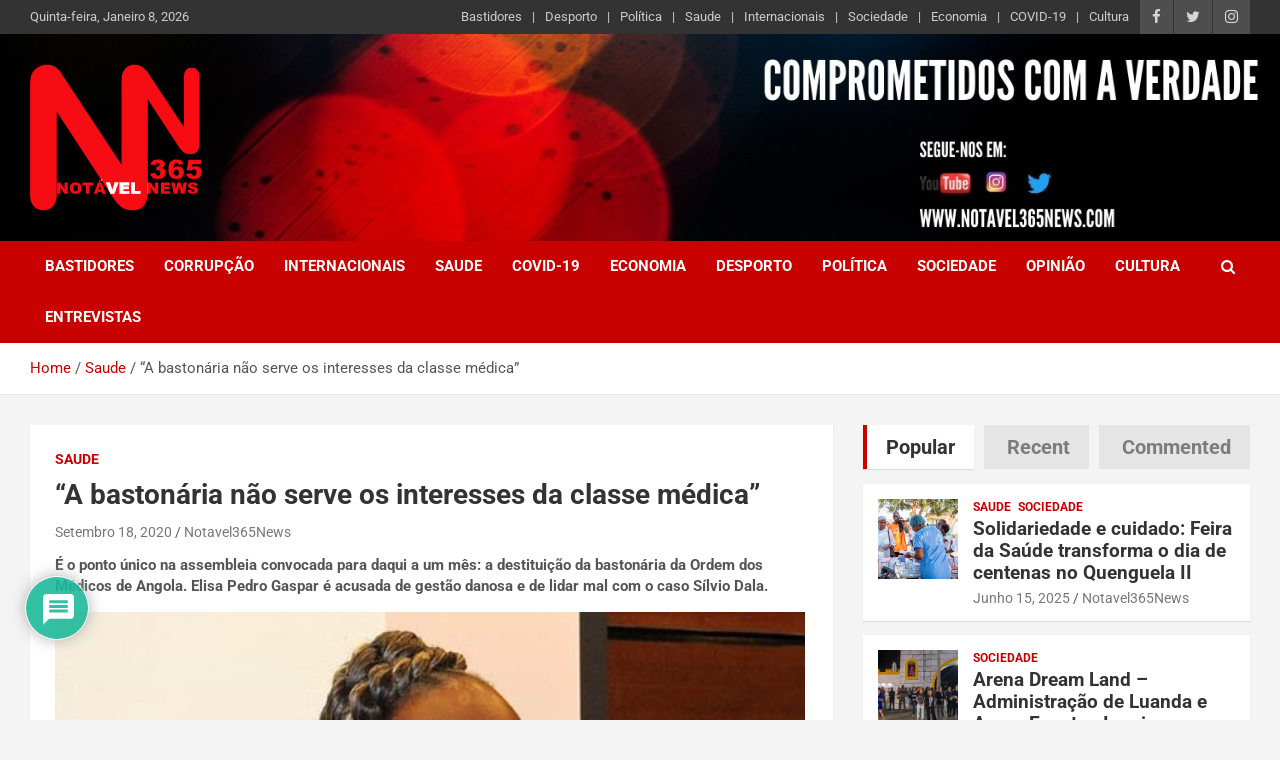

--- FILE ---
content_type: text/html; charset=UTF-8
request_url: http://notavel365news.com/a-bastonaria-nao-serve-os-interesses-da-classe-medica/
body_size: 29032
content:
<!doctype html>
<html lang="pt-AO">
<head>
	<meta charset="UTF-8">
	<meta name="viewport" content="width=device-width, initial-scale=1, shrink-to-fit=no">
	<link rel="profile" href="https://gmpg.org/xfn/11">

	<meta name='robots' content='index, follow, max-image-preview:large, max-snippet:-1, max-video-preview:-1' />
	<style>img:is([sizes="auto" i], [sizes^="auto," i]) { contain-intrinsic-size: 3000px 1500px }</style>
	
	<!-- This site is optimized with the Yoast SEO plugin v26.7 - https://yoast.com/wordpress/plugins/seo/ -->
	<title>“A bastonária não serve os interesses da classe médica&quot; - Notável365News</title>
	<link rel="canonical" href="https://notavel365news.com/a-bastonaria-nao-serve-os-interesses-da-classe-medica/" />
	<meta property="og:locale" content="pt_PT" />
	<meta property="og:type" content="article" />
	<meta property="og:title" content="“A bastonária não serve os interesses da classe médica&quot; - Notável365News" />
	<meta property="og:description" content="É o ponto único na assembleia convocada para daqui a um mês: a destituição da bastonária da Ordem dos Médicos de Angola. Elisa Pedro Gaspar é acusada de gestão danosa&hellip;" />
	<meta property="og:url" content="https://notavel365news.com/a-bastonaria-nao-serve-os-interesses-da-classe-medica/" />
	<meta property="og:site_name" content="Notável365News" />
	<meta property="article:publisher" content="https://www.facebook.com/Not%c3%a1vel365News-112353973888686/" />
	<meta property="article:published_time" content="2020-09-18T01:39:26+00:00" />
	<meta property="og:image" content="https://notavel365news.com/wp-content/uploads/2020/09/img_3528.jpg" />
	<meta property="og:image:width" content="750" />
	<meta property="og:image:height" content="500" />
	<meta property="og:image:type" content="image/jpeg" />
	<meta name="author" content="Notavel365News" />
	<meta name="twitter:card" content="summary_large_image" />
	<meta name="twitter:creator" content="@notavel365" />
	<meta name="twitter:site" content="@notavel365" />
	<meta name="twitter:label1" content="Written by" />
	<meta name="twitter:data1" content="Notavel365News" />
	<meta name="twitter:label2" content="Est. reading time" />
	<meta name="twitter:data2" content="2 minutos" />
	<script type="application/ld+json" class="yoast-schema-graph">{"@context":"https://schema.org","@graph":[{"@type":"Article","@id":"https://notavel365news.com/a-bastonaria-nao-serve-os-interesses-da-classe-medica/#article","isPartOf":{"@id":"https://notavel365news.com/a-bastonaria-nao-serve-os-interesses-da-classe-medica/"},"author":{"name":"Notavel365News","@id":"http://notavel365news.com/#/schema/person/347ee27150787c8d4aaf05363f089fa9"},"headline":"“A bastonária não serve os interesses da classe médica&#8221;","datePublished":"2020-09-18T01:39:26+00:00","mainEntityOfPage":{"@id":"https://notavel365news.com/a-bastonaria-nao-serve-os-interesses-da-classe-medica/"},"wordCount":468,"commentCount":0,"publisher":{"@id":"http://notavel365news.com/#organization"},"image":{"@id":"https://notavel365news.com/a-bastonaria-nao-serve-os-interesses-da-classe-medica/#primaryimage"},"thumbnailUrl":"http://notavel365news.com/wp-content/uploads/2020/09/img_3528.jpg","articleSection":["Saude"],"inLanguage":"pt-AO","potentialAction":[{"@type":"CommentAction","name":"Comment","target":["https://notavel365news.com/a-bastonaria-nao-serve-os-interesses-da-classe-medica/#respond"]}]},{"@type":"WebPage","@id":"https://notavel365news.com/a-bastonaria-nao-serve-os-interesses-da-classe-medica/","url":"https://notavel365news.com/a-bastonaria-nao-serve-os-interesses-da-classe-medica/","name":"“A bastonária não serve os interesses da classe médica\" - Notável365News","isPartOf":{"@id":"http://notavel365news.com/#website"},"primaryImageOfPage":{"@id":"https://notavel365news.com/a-bastonaria-nao-serve-os-interesses-da-classe-medica/#primaryimage"},"image":{"@id":"https://notavel365news.com/a-bastonaria-nao-serve-os-interesses-da-classe-medica/#primaryimage"},"thumbnailUrl":"http://notavel365news.com/wp-content/uploads/2020/09/img_3528.jpg","datePublished":"2020-09-18T01:39:26+00:00","breadcrumb":{"@id":"https://notavel365news.com/a-bastonaria-nao-serve-os-interesses-da-classe-medica/#breadcrumb"},"inLanguage":"pt-AO","potentialAction":[{"@type":"ReadAction","target":["https://notavel365news.com/a-bastonaria-nao-serve-os-interesses-da-classe-medica/"]}]},{"@type":"ImageObject","inLanguage":"pt-AO","@id":"https://notavel365news.com/a-bastonaria-nao-serve-os-interesses-da-classe-medica/#primaryimage","url":"http://notavel365news.com/wp-content/uploads/2020/09/img_3528.jpg","contentUrl":"http://notavel365news.com/wp-content/uploads/2020/09/img_3528.jpg","width":750,"height":500},{"@type":"BreadcrumbList","@id":"https://notavel365news.com/a-bastonaria-nao-serve-os-interesses-da-classe-medica/#breadcrumb","itemListElement":[{"@type":"ListItem","position":1,"name":"Home","item":"http://notavel365news.com/"},{"@type":"ListItem","position":2,"name":"“A bastonária não serve os interesses da classe médica&#8221;"}]},{"@type":"WebSite","@id":"http://notavel365news.com/#website","url":"http://notavel365news.com/","name":"Notável365News","description":"Noticias de Angola","publisher":{"@id":"http://notavel365news.com/#organization"},"potentialAction":[{"@type":"SearchAction","target":{"@type":"EntryPoint","urlTemplate":"http://notavel365news.com/?s={search_term_string}"},"query-input":{"@type":"PropertyValueSpecification","valueRequired":true,"valueName":"search_term_string"}}],"inLanguage":"pt-AO"},{"@type":"Organization","@id":"http://notavel365news.com/#organization","name":"Notavel365News","url":"http://notavel365news.com/","logo":{"@type":"ImageObject","inLanguage":"pt-AO","@id":"http://notavel365news.com/#/schema/logo/image/","url":"http://notavel365news.publicitarte-digital.com/wp-content/uploads/2020/07/LOGO-PORTAL2-1.jpg","contentUrl":"http://notavel365news.publicitarte-digital.com/wp-content/uploads/2020/07/LOGO-PORTAL2-1.jpg","width":1050,"height":889,"caption":"Notavel365News"},"image":{"@id":"http://notavel365news.com/#/schema/logo/image/"},"sameAs":["https://www.facebook.com/Notável365News-112353973888686/","https://x.com/notavel365","https://www.youtube.com/channel/UClRG1x94nn7Q4ckIbZzBPGA/"]},{"@type":"Person","@id":"http://notavel365news.com/#/schema/person/347ee27150787c8d4aaf05363f089fa9","name":"Notavel365News","image":{"@type":"ImageObject","inLanguage":"pt-AO","@id":"http://notavel365news.com/#/schema/person/image/","url":"https://secure.gravatar.com/avatar/355992c5138d728ad1fffbee4c6a00d905c2364c8d56b9d6e0a3839b4ddff353?s=96&d=mm&r=g","contentUrl":"https://secure.gravatar.com/avatar/355992c5138d728ad1fffbee4c6a00d905c2364c8d56b9d6e0a3839b4ddff353?s=96&d=mm&r=g","caption":"Notavel365News"},"sameAs":["https://notavel365news.com"]}]}</script>
	<!-- / Yoast SEO plugin. -->


<link rel='dns-prefetch' href='//stats.wp.com' />
<link rel='dns-prefetch' href='//fonts.googleapis.com' />
<link rel='dns-prefetch' href='//widgets.wp.com' />
<link rel='preconnect' href='//c0.wp.com' />
<link rel="alternate" type="application/rss+xml" title="Notável365News &raquo; Feed" href="http://notavel365news.com/feed/" />
<link rel="alternate" type="application/rss+xml" title="Notável365News &raquo; Feed de comentários" href="http://notavel365news.com/comments/feed/" />
<link rel="alternate" type="application/rss+xml" title="Feed de comentários de Notável365News &raquo; “A bastonária não serve os interesses da classe médica&#8221;" href="http://notavel365news.com/a-bastonaria-nao-serve-os-interesses-da-classe-medica/feed/" />
<script type="text/javascript">
/* <![CDATA[ */
window._wpemojiSettings = {"baseUrl":"https:\/\/s.w.org\/images\/core\/emoji\/16.0.1\/72x72\/","ext":".png","svgUrl":"https:\/\/s.w.org\/images\/core\/emoji\/16.0.1\/svg\/","svgExt":".svg","source":{"concatemoji":"http:\/\/notavel365news.com\/wp-includes\/js\/wp-emoji-release.min.js?ver=6.8.3"}};
/*! This file is auto-generated */
!function(s,n){var o,i,e;function c(e){try{var t={supportTests:e,timestamp:(new Date).valueOf()};sessionStorage.setItem(o,JSON.stringify(t))}catch(e){}}function p(e,t,n){e.clearRect(0,0,e.canvas.width,e.canvas.height),e.fillText(t,0,0);var t=new Uint32Array(e.getImageData(0,0,e.canvas.width,e.canvas.height).data),a=(e.clearRect(0,0,e.canvas.width,e.canvas.height),e.fillText(n,0,0),new Uint32Array(e.getImageData(0,0,e.canvas.width,e.canvas.height).data));return t.every(function(e,t){return e===a[t]})}function u(e,t){e.clearRect(0,0,e.canvas.width,e.canvas.height),e.fillText(t,0,0);for(var n=e.getImageData(16,16,1,1),a=0;a<n.data.length;a++)if(0!==n.data[a])return!1;return!0}function f(e,t,n,a){switch(t){case"flag":return n(e,"\ud83c\udff3\ufe0f\u200d\u26a7\ufe0f","\ud83c\udff3\ufe0f\u200b\u26a7\ufe0f")?!1:!n(e,"\ud83c\udde8\ud83c\uddf6","\ud83c\udde8\u200b\ud83c\uddf6")&&!n(e,"\ud83c\udff4\udb40\udc67\udb40\udc62\udb40\udc65\udb40\udc6e\udb40\udc67\udb40\udc7f","\ud83c\udff4\u200b\udb40\udc67\u200b\udb40\udc62\u200b\udb40\udc65\u200b\udb40\udc6e\u200b\udb40\udc67\u200b\udb40\udc7f");case"emoji":return!a(e,"\ud83e\udedf")}return!1}function g(e,t,n,a){var r="undefined"!=typeof WorkerGlobalScope&&self instanceof WorkerGlobalScope?new OffscreenCanvas(300,150):s.createElement("canvas"),o=r.getContext("2d",{willReadFrequently:!0}),i=(o.textBaseline="top",o.font="600 32px Arial",{});return e.forEach(function(e){i[e]=t(o,e,n,a)}),i}function t(e){var t=s.createElement("script");t.src=e,t.defer=!0,s.head.appendChild(t)}"undefined"!=typeof Promise&&(o="wpEmojiSettingsSupports",i=["flag","emoji"],n.supports={everything:!0,everythingExceptFlag:!0},e=new Promise(function(e){s.addEventListener("DOMContentLoaded",e,{once:!0})}),new Promise(function(t){var n=function(){try{var e=JSON.parse(sessionStorage.getItem(o));if("object"==typeof e&&"number"==typeof e.timestamp&&(new Date).valueOf()<e.timestamp+604800&&"object"==typeof e.supportTests)return e.supportTests}catch(e){}return null}();if(!n){if("undefined"!=typeof Worker&&"undefined"!=typeof OffscreenCanvas&&"undefined"!=typeof URL&&URL.createObjectURL&&"undefined"!=typeof Blob)try{var e="postMessage("+g.toString()+"("+[JSON.stringify(i),f.toString(),p.toString(),u.toString()].join(",")+"));",a=new Blob([e],{type:"text/javascript"}),r=new Worker(URL.createObjectURL(a),{name:"wpTestEmojiSupports"});return void(r.onmessage=function(e){c(n=e.data),r.terminate(),t(n)})}catch(e){}c(n=g(i,f,p,u))}t(n)}).then(function(e){for(var t in e)n.supports[t]=e[t],n.supports.everything=n.supports.everything&&n.supports[t],"flag"!==t&&(n.supports.everythingExceptFlag=n.supports.everythingExceptFlag&&n.supports[t]);n.supports.everythingExceptFlag=n.supports.everythingExceptFlag&&!n.supports.flag,n.DOMReady=!1,n.readyCallback=function(){n.DOMReady=!0}}).then(function(){return e}).then(function(){var e;n.supports.everything||(n.readyCallback(),(e=n.source||{}).concatemoji?t(e.concatemoji):e.wpemoji&&e.twemoji&&(t(e.twemoji),t(e.wpemoji)))}))}((window,document),window._wpemojiSettings);
/* ]]> */
</script>
<link rel='stylesheet' id='jetpack_related-posts-css' href='https://c0.wp.com/p/jetpack/14.6/modules/related-posts/related-posts.css' type='text/css' media='all' />
<link rel='stylesheet' id='hfe-widgets-style-css' href='http://notavel365news.com/wp-content/plugins/header-footer-elementor/inc/widgets-css/frontend.css?ver=2.8.0' type='text/css' media='all' />
<style id='wp-emoji-styles-inline-css' type='text/css'>

	img.wp-smiley, img.emoji {
		display: inline !important;
		border: none !important;
		box-shadow: none !important;
		height: 1em !important;
		width: 1em !important;
		margin: 0 0.07em !important;
		vertical-align: -0.1em !important;
		background: none !important;
		padding: 0 !important;
	}
</style>
<link rel='stylesheet' id='wp-block-library-css' href='https://c0.wp.com/c/6.8.3/wp-includes/css/dist/block-library/style.min.css' type='text/css' media='all' />
<style id='classic-theme-styles-inline-css' type='text/css'>
/*! This file is auto-generated */
.wp-block-button__link{color:#fff;background-color:#32373c;border-radius:9999px;box-shadow:none;text-decoration:none;padding:calc(.667em + 2px) calc(1.333em + 2px);font-size:1.125em}.wp-block-file__button{background:#32373c;color:#fff;text-decoration:none}
</style>
<link rel='stylesheet' id='mediaelement-css' href='https://c0.wp.com/c/6.8.3/wp-includes/js/mediaelement/mediaelementplayer-legacy.min.css' type='text/css' media='all' />
<link rel='stylesheet' id='wp-mediaelement-css' href='https://c0.wp.com/c/6.8.3/wp-includes/js/mediaelement/wp-mediaelement.min.css' type='text/css' media='all' />
<style id='jetpack-sharing-buttons-style-inline-css' type='text/css'>
.jetpack-sharing-buttons__services-list{display:flex;flex-direction:row;flex-wrap:wrap;gap:0;list-style-type:none;margin:5px;padding:0}.jetpack-sharing-buttons__services-list.has-small-icon-size{font-size:12px}.jetpack-sharing-buttons__services-list.has-normal-icon-size{font-size:16px}.jetpack-sharing-buttons__services-list.has-large-icon-size{font-size:24px}.jetpack-sharing-buttons__services-list.has-huge-icon-size{font-size:36px}@media print{.jetpack-sharing-buttons__services-list{display:none!important}}.editor-styles-wrapper .wp-block-jetpack-sharing-buttons{gap:0;padding-inline-start:0}ul.jetpack-sharing-buttons__services-list.has-background{padding:1.25em 2.375em}
</style>
<style id='global-styles-inline-css' type='text/css'>
:root{--wp--preset--aspect-ratio--square: 1;--wp--preset--aspect-ratio--4-3: 4/3;--wp--preset--aspect-ratio--3-4: 3/4;--wp--preset--aspect-ratio--3-2: 3/2;--wp--preset--aspect-ratio--2-3: 2/3;--wp--preset--aspect-ratio--16-9: 16/9;--wp--preset--aspect-ratio--9-16: 9/16;--wp--preset--color--black: #000000;--wp--preset--color--cyan-bluish-gray: #abb8c3;--wp--preset--color--white: #ffffff;--wp--preset--color--pale-pink: #f78da7;--wp--preset--color--vivid-red: #cf2e2e;--wp--preset--color--luminous-vivid-orange: #ff6900;--wp--preset--color--luminous-vivid-amber: #fcb900;--wp--preset--color--light-green-cyan: #7bdcb5;--wp--preset--color--vivid-green-cyan: #00d084;--wp--preset--color--pale-cyan-blue: #8ed1fc;--wp--preset--color--vivid-cyan-blue: #0693e3;--wp--preset--color--vivid-purple: #9b51e0;--wp--preset--gradient--vivid-cyan-blue-to-vivid-purple: linear-gradient(135deg,rgba(6,147,227,1) 0%,rgb(155,81,224) 100%);--wp--preset--gradient--light-green-cyan-to-vivid-green-cyan: linear-gradient(135deg,rgb(122,220,180) 0%,rgb(0,208,130) 100%);--wp--preset--gradient--luminous-vivid-amber-to-luminous-vivid-orange: linear-gradient(135deg,rgba(252,185,0,1) 0%,rgba(255,105,0,1) 100%);--wp--preset--gradient--luminous-vivid-orange-to-vivid-red: linear-gradient(135deg,rgba(255,105,0,1) 0%,rgb(207,46,46) 100%);--wp--preset--gradient--very-light-gray-to-cyan-bluish-gray: linear-gradient(135deg,rgb(238,238,238) 0%,rgb(169,184,195) 100%);--wp--preset--gradient--cool-to-warm-spectrum: linear-gradient(135deg,rgb(74,234,220) 0%,rgb(151,120,209) 20%,rgb(207,42,186) 40%,rgb(238,44,130) 60%,rgb(251,105,98) 80%,rgb(254,248,76) 100%);--wp--preset--gradient--blush-light-purple: linear-gradient(135deg,rgb(255,206,236) 0%,rgb(152,150,240) 100%);--wp--preset--gradient--blush-bordeaux: linear-gradient(135deg,rgb(254,205,165) 0%,rgb(254,45,45) 50%,rgb(107,0,62) 100%);--wp--preset--gradient--luminous-dusk: linear-gradient(135deg,rgb(255,203,112) 0%,rgb(199,81,192) 50%,rgb(65,88,208) 100%);--wp--preset--gradient--pale-ocean: linear-gradient(135deg,rgb(255,245,203) 0%,rgb(182,227,212) 50%,rgb(51,167,181) 100%);--wp--preset--gradient--electric-grass: linear-gradient(135deg,rgb(202,248,128) 0%,rgb(113,206,126) 100%);--wp--preset--gradient--midnight: linear-gradient(135deg,rgb(2,3,129) 0%,rgb(40,116,252) 100%);--wp--preset--font-size--small: 13px;--wp--preset--font-size--medium: 20px;--wp--preset--font-size--large: 36px;--wp--preset--font-size--x-large: 42px;--wp--preset--spacing--20: 0.44rem;--wp--preset--spacing--30: 0.67rem;--wp--preset--spacing--40: 1rem;--wp--preset--spacing--50: 1.5rem;--wp--preset--spacing--60: 2.25rem;--wp--preset--spacing--70: 3.38rem;--wp--preset--spacing--80: 5.06rem;--wp--preset--shadow--natural: 6px 6px 9px rgba(0, 0, 0, 0.2);--wp--preset--shadow--deep: 12px 12px 50px rgba(0, 0, 0, 0.4);--wp--preset--shadow--sharp: 6px 6px 0px rgba(0, 0, 0, 0.2);--wp--preset--shadow--outlined: 6px 6px 0px -3px rgba(255, 255, 255, 1), 6px 6px rgba(0, 0, 0, 1);--wp--preset--shadow--crisp: 6px 6px 0px rgba(0, 0, 0, 1);}:where(.is-layout-flex){gap: 0.5em;}:where(.is-layout-grid){gap: 0.5em;}body .is-layout-flex{display: flex;}.is-layout-flex{flex-wrap: wrap;align-items: center;}.is-layout-flex > :is(*, div){margin: 0;}body .is-layout-grid{display: grid;}.is-layout-grid > :is(*, div){margin: 0;}:where(.wp-block-columns.is-layout-flex){gap: 2em;}:where(.wp-block-columns.is-layout-grid){gap: 2em;}:where(.wp-block-post-template.is-layout-flex){gap: 1.25em;}:where(.wp-block-post-template.is-layout-grid){gap: 1.25em;}.has-black-color{color: var(--wp--preset--color--black) !important;}.has-cyan-bluish-gray-color{color: var(--wp--preset--color--cyan-bluish-gray) !important;}.has-white-color{color: var(--wp--preset--color--white) !important;}.has-pale-pink-color{color: var(--wp--preset--color--pale-pink) !important;}.has-vivid-red-color{color: var(--wp--preset--color--vivid-red) !important;}.has-luminous-vivid-orange-color{color: var(--wp--preset--color--luminous-vivid-orange) !important;}.has-luminous-vivid-amber-color{color: var(--wp--preset--color--luminous-vivid-amber) !important;}.has-light-green-cyan-color{color: var(--wp--preset--color--light-green-cyan) !important;}.has-vivid-green-cyan-color{color: var(--wp--preset--color--vivid-green-cyan) !important;}.has-pale-cyan-blue-color{color: var(--wp--preset--color--pale-cyan-blue) !important;}.has-vivid-cyan-blue-color{color: var(--wp--preset--color--vivid-cyan-blue) !important;}.has-vivid-purple-color{color: var(--wp--preset--color--vivid-purple) !important;}.has-black-background-color{background-color: var(--wp--preset--color--black) !important;}.has-cyan-bluish-gray-background-color{background-color: var(--wp--preset--color--cyan-bluish-gray) !important;}.has-white-background-color{background-color: var(--wp--preset--color--white) !important;}.has-pale-pink-background-color{background-color: var(--wp--preset--color--pale-pink) !important;}.has-vivid-red-background-color{background-color: var(--wp--preset--color--vivid-red) !important;}.has-luminous-vivid-orange-background-color{background-color: var(--wp--preset--color--luminous-vivid-orange) !important;}.has-luminous-vivid-amber-background-color{background-color: var(--wp--preset--color--luminous-vivid-amber) !important;}.has-light-green-cyan-background-color{background-color: var(--wp--preset--color--light-green-cyan) !important;}.has-vivid-green-cyan-background-color{background-color: var(--wp--preset--color--vivid-green-cyan) !important;}.has-pale-cyan-blue-background-color{background-color: var(--wp--preset--color--pale-cyan-blue) !important;}.has-vivid-cyan-blue-background-color{background-color: var(--wp--preset--color--vivid-cyan-blue) !important;}.has-vivid-purple-background-color{background-color: var(--wp--preset--color--vivid-purple) !important;}.has-black-border-color{border-color: var(--wp--preset--color--black) !important;}.has-cyan-bluish-gray-border-color{border-color: var(--wp--preset--color--cyan-bluish-gray) !important;}.has-white-border-color{border-color: var(--wp--preset--color--white) !important;}.has-pale-pink-border-color{border-color: var(--wp--preset--color--pale-pink) !important;}.has-vivid-red-border-color{border-color: var(--wp--preset--color--vivid-red) !important;}.has-luminous-vivid-orange-border-color{border-color: var(--wp--preset--color--luminous-vivid-orange) !important;}.has-luminous-vivid-amber-border-color{border-color: var(--wp--preset--color--luminous-vivid-amber) !important;}.has-light-green-cyan-border-color{border-color: var(--wp--preset--color--light-green-cyan) !important;}.has-vivid-green-cyan-border-color{border-color: var(--wp--preset--color--vivid-green-cyan) !important;}.has-pale-cyan-blue-border-color{border-color: var(--wp--preset--color--pale-cyan-blue) !important;}.has-vivid-cyan-blue-border-color{border-color: var(--wp--preset--color--vivid-cyan-blue) !important;}.has-vivid-purple-border-color{border-color: var(--wp--preset--color--vivid-purple) !important;}.has-vivid-cyan-blue-to-vivid-purple-gradient-background{background: var(--wp--preset--gradient--vivid-cyan-blue-to-vivid-purple) !important;}.has-light-green-cyan-to-vivid-green-cyan-gradient-background{background: var(--wp--preset--gradient--light-green-cyan-to-vivid-green-cyan) !important;}.has-luminous-vivid-amber-to-luminous-vivid-orange-gradient-background{background: var(--wp--preset--gradient--luminous-vivid-amber-to-luminous-vivid-orange) !important;}.has-luminous-vivid-orange-to-vivid-red-gradient-background{background: var(--wp--preset--gradient--luminous-vivid-orange-to-vivid-red) !important;}.has-very-light-gray-to-cyan-bluish-gray-gradient-background{background: var(--wp--preset--gradient--very-light-gray-to-cyan-bluish-gray) !important;}.has-cool-to-warm-spectrum-gradient-background{background: var(--wp--preset--gradient--cool-to-warm-spectrum) !important;}.has-blush-light-purple-gradient-background{background: var(--wp--preset--gradient--blush-light-purple) !important;}.has-blush-bordeaux-gradient-background{background: var(--wp--preset--gradient--blush-bordeaux) !important;}.has-luminous-dusk-gradient-background{background: var(--wp--preset--gradient--luminous-dusk) !important;}.has-pale-ocean-gradient-background{background: var(--wp--preset--gradient--pale-ocean) !important;}.has-electric-grass-gradient-background{background: var(--wp--preset--gradient--electric-grass) !important;}.has-midnight-gradient-background{background: var(--wp--preset--gradient--midnight) !important;}.has-small-font-size{font-size: var(--wp--preset--font-size--small) !important;}.has-medium-font-size{font-size: var(--wp--preset--font-size--medium) !important;}.has-large-font-size{font-size: var(--wp--preset--font-size--large) !important;}.has-x-large-font-size{font-size: var(--wp--preset--font-size--x-large) !important;}
:where(.wp-block-post-template.is-layout-flex){gap: 1.25em;}:where(.wp-block-post-template.is-layout-grid){gap: 1.25em;}
:where(.wp-block-columns.is-layout-flex){gap: 2em;}:where(.wp-block-columns.is-layout-grid){gap: 2em;}
:root :where(.wp-block-pullquote){font-size: 1.5em;line-height: 1.6;}
</style>
<link rel='stylesheet' id='hfe-style-css' href='http://notavel365news.com/wp-content/plugins/header-footer-elementor/assets/css/header-footer-elementor.css?ver=2.8.0' type='text/css' media='all' />
<link rel='stylesheet' id='elementor-icons-css' href='http://notavel365news.com/wp-content/plugins/elementor/assets/lib/eicons/css/elementor-icons.min.css?ver=5.45.0' type='text/css' media='all' />
<link rel='stylesheet' id='elementor-frontend-css' href='http://notavel365news.com/wp-content/plugins/elementor/assets/css/frontend.min.css?ver=3.34.1' type='text/css' media='all' />
<link rel='stylesheet' id='elementor-post-193-css' href='http://notavel365news.com/wp-content/uploads/elementor/css/post-193.css?ver=1767820905' type='text/css' media='all' />
<link rel='stylesheet' id='bootstrap-style-css' href='http://notavel365news.com/wp-content/themes/newscard-pro/assets/library/bootstrap/css/bootstrap.min.css?ver=4.0.0' type='text/css' media='all' />
<link rel='stylesheet' id='font-awesome-style-css' href='http://notavel365news.com/wp-content/themes/newscard-pro/assets/library/font-awesome/css/font-awesome.css?ver=6.8.3' type='text/css' media='all' />
<link rel='stylesheet' id='newscard-google-fonts-css' href='//fonts.googleapis.com/css?family=Roboto%3A300%2C300i%2C400%2C400i%2C500%2C500i%2C700%2C700i&#038;ver=6.8.3' type='text/css' media='all' />
<link rel='stylesheet' id='owl-carousel-css' href='http://notavel365news.com/wp-content/themes/newscard-pro/assets/library/owl-carousel/owl.carousel.min.css?ver=2.3.4' type='text/css' media='all' />
<link rel='stylesheet' id='newscard-style-css' href='http://notavel365news.com/wp-content/themes/newscard-pro/style.css?ver=6.8.3' type='text/css' media='all' />
<link rel='stylesheet' id='wpdiscuz-frontend-css-css' href='http://notavel365news.com/wp-content/plugins/wpdiscuz/themes/default/style.css?ver=7.6.42' type='text/css' media='all' />
<style id='wpdiscuz-frontend-css-inline-css' type='text/css'>
 #wpdcom .wpd-blog-administrator .wpd-comment-label{color:#ffffff;background-color:#00B38F;border:none}#wpdcom .wpd-blog-administrator .wpd-comment-author, #wpdcom .wpd-blog-administrator .wpd-comment-author a{color:#00B38F}#wpdcom.wpd-layout-1 .wpd-comment .wpd-blog-administrator .wpd-avatar img{border-color:#00B38F}#wpdcom.wpd-layout-2 .wpd-comment.wpd-reply .wpd-comment-wrap.wpd-blog-administrator{border-left:3px solid #00B38F}#wpdcom.wpd-layout-2 .wpd-comment .wpd-blog-administrator .wpd-avatar img{border-bottom-color:#00B38F}#wpdcom.wpd-layout-3 .wpd-blog-administrator .wpd-comment-subheader{border-top:1px dashed #00B38F}#wpdcom.wpd-layout-3 .wpd-reply .wpd-blog-administrator .wpd-comment-right{border-left:1px solid #00B38F}#wpdcom .wpd-blog-editor .wpd-comment-label{color:#ffffff;background-color:#00B38F;border:none}#wpdcom .wpd-blog-editor .wpd-comment-author, #wpdcom .wpd-blog-editor .wpd-comment-author a{color:#00B38F}#wpdcom.wpd-layout-1 .wpd-comment .wpd-blog-editor .wpd-avatar img{border-color:#00B38F}#wpdcom.wpd-layout-2 .wpd-comment.wpd-reply .wpd-comment-wrap.wpd-blog-editor{border-left:3px solid #00B38F}#wpdcom.wpd-layout-2 .wpd-comment .wpd-blog-editor .wpd-avatar img{border-bottom-color:#00B38F}#wpdcom.wpd-layout-3 .wpd-blog-editor .wpd-comment-subheader{border-top:1px dashed #00B38F}#wpdcom.wpd-layout-3 .wpd-reply .wpd-blog-editor .wpd-comment-right{border-left:1px solid #00B38F}#wpdcom .wpd-blog-author .wpd-comment-label{color:#ffffff;background-color:#00B38F;border:none}#wpdcom .wpd-blog-author .wpd-comment-author, #wpdcom .wpd-blog-author .wpd-comment-author a{color:#00B38F}#wpdcom.wpd-layout-1 .wpd-comment .wpd-blog-author .wpd-avatar img{border-color:#00B38F}#wpdcom.wpd-layout-2 .wpd-comment .wpd-blog-author .wpd-avatar img{border-bottom-color:#00B38F}#wpdcom.wpd-layout-3 .wpd-blog-author .wpd-comment-subheader{border-top:1px dashed #00B38F}#wpdcom.wpd-layout-3 .wpd-reply .wpd-blog-author .wpd-comment-right{border-left:1px solid #00B38F}#wpdcom .wpd-blog-contributor .wpd-comment-label{color:#ffffff;background-color:#00B38F;border:none}#wpdcom .wpd-blog-contributor .wpd-comment-author, #wpdcom .wpd-blog-contributor .wpd-comment-author a{color:#00B38F}#wpdcom.wpd-layout-1 .wpd-comment .wpd-blog-contributor .wpd-avatar img{border-color:#00B38F}#wpdcom.wpd-layout-2 .wpd-comment .wpd-blog-contributor .wpd-avatar img{border-bottom-color:#00B38F}#wpdcom.wpd-layout-3 .wpd-blog-contributor .wpd-comment-subheader{border-top:1px dashed #00B38F}#wpdcom.wpd-layout-3 .wpd-reply .wpd-blog-contributor .wpd-comment-right{border-left:1px solid #00B38F}#wpdcom .wpd-blog-subscriber .wpd-comment-label{color:#ffffff;background-color:#00B38F;border:none}#wpdcom .wpd-blog-subscriber .wpd-comment-author, #wpdcom .wpd-blog-subscriber .wpd-comment-author a{color:#00B38F}#wpdcom.wpd-layout-2 .wpd-comment .wpd-blog-subscriber .wpd-avatar img{border-bottom-color:#00B38F}#wpdcom.wpd-layout-3 .wpd-blog-subscriber .wpd-comment-subheader{border-top:1px dashed #00B38F}#wpdcom .wpd-blog-wpseo_manager .wpd-comment-label{color:#ffffff;background-color:#00B38F;border:none}#wpdcom .wpd-blog-wpseo_manager .wpd-comment-author, #wpdcom .wpd-blog-wpseo_manager .wpd-comment-author a{color:#00B38F}#wpdcom.wpd-layout-1 .wpd-comment .wpd-blog-wpseo_manager .wpd-avatar img{border-color:#00B38F}#wpdcom.wpd-layout-2 .wpd-comment .wpd-blog-wpseo_manager .wpd-avatar img{border-bottom-color:#00B38F}#wpdcom.wpd-layout-3 .wpd-blog-wpseo_manager .wpd-comment-subheader{border-top:1px dashed #00B38F}#wpdcom.wpd-layout-3 .wpd-reply .wpd-blog-wpseo_manager .wpd-comment-right{border-left:1px solid #00B38F}#wpdcom .wpd-blog-wpseo_editor .wpd-comment-label{color:#ffffff;background-color:#00B38F;border:none}#wpdcom .wpd-blog-wpseo_editor .wpd-comment-author, #wpdcom .wpd-blog-wpseo_editor .wpd-comment-author a{color:#00B38F}#wpdcom.wpd-layout-1 .wpd-comment .wpd-blog-wpseo_editor .wpd-avatar img{border-color:#00B38F}#wpdcom.wpd-layout-2 .wpd-comment .wpd-blog-wpseo_editor .wpd-avatar img{border-bottom-color:#00B38F}#wpdcom.wpd-layout-3 .wpd-blog-wpseo_editor .wpd-comment-subheader{border-top:1px dashed #00B38F}#wpdcom.wpd-layout-3 .wpd-reply .wpd-blog-wpseo_editor .wpd-comment-right{border-left:1px solid #00B38F}#wpdcom .wpd-blog-post_author .wpd-comment-label{color:#ffffff;background-color:#00B38F;border:none}#wpdcom .wpd-blog-post_author .wpd-comment-author, #wpdcom .wpd-blog-post_author .wpd-comment-author a{color:#00B38F}#wpdcom .wpd-blog-post_author .wpd-avatar img{border-color:#00B38F}#wpdcom.wpd-layout-1 .wpd-comment .wpd-blog-post_author .wpd-avatar img{border-color:#00B38F}#wpdcom.wpd-layout-2 .wpd-comment.wpd-reply .wpd-comment-wrap.wpd-blog-post_author{border-left:3px solid #00B38F}#wpdcom.wpd-layout-2 .wpd-comment .wpd-blog-post_author .wpd-avatar img{border-bottom-color:#00B38F}#wpdcom.wpd-layout-3 .wpd-blog-post_author .wpd-comment-subheader{border-top:1px dashed #00B38F}#wpdcom.wpd-layout-3 .wpd-reply .wpd-blog-post_author .wpd-comment-right{border-left:1px solid #00B38F}#wpdcom .wpd-blog-guest .wpd-comment-label{color:#ffffff;background-color:#00B38F;border:none}#wpdcom .wpd-blog-guest .wpd-comment-author, #wpdcom .wpd-blog-guest .wpd-comment-author a{color:#00B38F}#wpdcom.wpd-layout-3 .wpd-blog-guest .wpd-comment-subheader{border-top:1px dashed #00B38F}#comments, #respond, .comments-area, #wpdcom{}#wpdcom .ql-editor > *{color:#777777}#wpdcom .ql-editor::before{}#wpdcom .ql-toolbar{border:1px solid #DDDDDD;border-top:none}#wpdcom .ql-container{border:1px solid #DDDDDD;border-bottom:none}#wpdcom .wpd-form-row .wpdiscuz-item input[type="text"], #wpdcom .wpd-form-row .wpdiscuz-item input[type="email"], #wpdcom .wpd-form-row .wpdiscuz-item input[type="url"], #wpdcom .wpd-form-row .wpdiscuz-item input[type="color"], #wpdcom .wpd-form-row .wpdiscuz-item input[type="date"], #wpdcom .wpd-form-row .wpdiscuz-item input[type="datetime"], #wpdcom .wpd-form-row .wpdiscuz-item input[type="datetime-local"], #wpdcom .wpd-form-row .wpdiscuz-item input[type="month"], #wpdcom .wpd-form-row .wpdiscuz-item input[type="number"], #wpdcom .wpd-form-row .wpdiscuz-item input[type="time"], #wpdcom textarea, #wpdcom select{border:1px solid #DDDDDD;color:#777777}#wpdcom .wpd-form-row .wpdiscuz-item textarea{border:1px solid #DDDDDD}#wpdcom input::placeholder, #wpdcom textarea::placeholder, #wpdcom input::-moz-placeholder, #wpdcom textarea::-webkit-input-placeholder{}#wpdcom .wpd-comment-text{color:#777777}#wpdcom .wpd-thread-head .wpd-thread-info{border-bottom:2px solid #00B38F}#wpdcom .wpd-thread-head .wpd-thread-info.wpd-reviews-tab svg{fill:#00B38F}#wpdcom .wpd-thread-head .wpdiscuz-user-settings{border-bottom:2px solid #00B38F}#wpdcom .wpd-thread-head .wpdiscuz-user-settings:hover{color:#00B38F}#wpdcom .wpd-comment .wpd-follow-link:hover{color:#00B38F}#wpdcom .wpd-comment-status .wpd-sticky{color:#00B38F}#wpdcom .wpd-thread-filter .wpdf-active{color:#00B38F;border-bottom-color:#00B38F}#wpdcom .wpd-comment-info-bar{border:1px dashed #33c3a6;background:#e6f8f4}#wpdcom .wpd-comment-info-bar .wpd-current-view i{color:#00B38F}#wpdcom .wpd-filter-view-all:hover{background:#00B38F}#wpdcom .wpdiscuz-item .wpdiscuz-rating > label{color:#DDDDDD}#wpdcom .wpdiscuz-item .wpdiscuz-rating:not(:checked) > label:hover, .wpdiscuz-rating:not(:checked) > label:hover ~ label{}#wpdcom .wpdiscuz-item .wpdiscuz-rating > input ~ label:hover, #wpdcom .wpdiscuz-item .wpdiscuz-rating > input:not(:checked) ~ label:hover ~ label, #wpdcom .wpdiscuz-item .wpdiscuz-rating > input:not(:checked) ~ label:hover ~ label{color:#FFED85}#wpdcom .wpdiscuz-item .wpdiscuz-rating > input:checked ~ label:hover, #wpdcom .wpdiscuz-item .wpdiscuz-rating > input:checked ~ label:hover, #wpdcom .wpdiscuz-item .wpdiscuz-rating > label:hover ~ input:checked ~ label, #wpdcom .wpdiscuz-item .wpdiscuz-rating > input:checked + label:hover ~ label, #wpdcom .wpdiscuz-item .wpdiscuz-rating > input:checked ~ label:hover ~ label, .wpd-custom-field .wcf-active-star, #wpdcom .wpdiscuz-item .wpdiscuz-rating > input:checked ~ label{color:#FFD700}#wpd-post-rating .wpd-rating-wrap .wpd-rating-stars svg .wpd-star{fill:#DDDDDD}#wpd-post-rating .wpd-rating-wrap .wpd-rating-stars svg .wpd-active{fill:#FFD700}#wpd-post-rating .wpd-rating-wrap .wpd-rate-starts svg .wpd-star{fill:#DDDDDD}#wpd-post-rating .wpd-rating-wrap .wpd-rate-starts:hover svg .wpd-star{fill:#FFED85}#wpd-post-rating.wpd-not-rated .wpd-rating-wrap .wpd-rate-starts svg:hover ~ svg .wpd-star{fill:#DDDDDD}.wpdiscuz-post-rating-wrap .wpd-rating .wpd-rating-wrap .wpd-rating-stars svg .wpd-star{fill:#DDDDDD}.wpdiscuz-post-rating-wrap .wpd-rating .wpd-rating-wrap .wpd-rating-stars svg .wpd-active{fill:#FFD700}#wpdcom .wpd-comment .wpd-follow-active{color:#ff7a00}#wpdcom .page-numbers{color:#555;border:#555 1px solid}#wpdcom span.current{background:#555}#wpdcom.wpd-layout-1 .wpd-new-loaded-comment > .wpd-comment-wrap > .wpd-comment-right{background:#FFFAD6}#wpdcom.wpd-layout-2 .wpd-new-loaded-comment.wpd-comment > .wpd-comment-wrap > .wpd-comment-right{background:#FFFAD6}#wpdcom.wpd-layout-2 .wpd-new-loaded-comment.wpd-comment.wpd-reply > .wpd-comment-wrap > .wpd-comment-right{background:transparent}#wpdcom.wpd-layout-2 .wpd-new-loaded-comment.wpd-comment.wpd-reply > .wpd-comment-wrap{background:#FFFAD6}#wpdcom.wpd-layout-3 .wpd-new-loaded-comment.wpd-comment > .wpd-comment-wrap > .wpd-comment-right{background:#FFFAD6}#wpdcom .wpd-follow:hover i, #wpdcom .wpd-unfollow:hover i, #wpdcom .wpd-comment .wpd-follow-active:hover i{color:#00B38F}#wpdcom .wpdiscuz-readmore{cursor:pointer;color:#00B38F}.wpd-custom-field .wcf-pasiv-star, #wpcomm .wpdiscuz-item .wpdiscuz-rating > label{color:#DDDDDD}.wpd-wrapper .wpd-list-item.wpd-active{border-top:3px solid #00B38F}#wpdcom.wpd-layout-2 .wpd-comment.wpd-reply.wpd-unapproved-comment .wpd-comment-wrap{border-left:3px solid #FFFAD6}#wpdcom.wpd-layout-3 .wpd-comment.wpd-reply.wpd-unapproved-comment .wpd-comment-right{border-left:1px solid #FFFAD6}#wpdcom .wpd-prim-button{background-color:#07B290;color:#FFFFFF}#wpdcom .wpd_label__check i.wpdicon-on{color:#07B290;border:1px solid #83d9c8}#wpd-bubble-wrapper #wpd-bubble-all-comments-count{color:#1DB99A}#wpd-bubble-wrapper > div{background-color:#1DB99A}#wpd-bubble-wrapper > #wpd-bubble #wpd-bubble-add-message{background-color:#1DB99A}#wpd-bubble-wrapper > #wpd-bubble #wpd-bubble-add-message::before{border-left-color:#1DB99A;border-right-color:#1DB99A}#wpd-bubble-wrapper.wpd-right-corner > #wpd-bubble #wpd-bubble-add-message::before{border-left-color:#1DB99A;border-right-color:#1DB99A}.wpd-inline-icon-wrapper path.wpd-inline-icon-first{fill:#1DB99A}.wpd-inline-icon-count{background-color:#1DB99A}.wpd-inline-icon-count::before{border-right-color:#1DB99A}.wpd-inline-form-wrapper::before{border-bottom-color:#1DB99A}.wpd-inline-form-question{background-color:#1DB99A}.wpd-inline-form{background-color:#1DB99A}.wpd-last-inline-comments-wrapper{border-color:#1DB99A}.wpd-last-inline-comments-wrapper::before{border-bottom-color:#1DB99A}.wpd-last-inline-comments-wrapper .wpd-view-all-inline-comments{background:#1DB99A}.wpd-last-inline-comments-wrapper .wpd-view-all-inline-comments:hover,.wpd-last-inline-comments-wrapper .wpd-view-all-inline-comments:active,.wpd-last-inline-comments-wrapper .wpd-view-all-inline-comments:focus{background-color:#1DB99A}#wpdcom .ql-snow .ql-tooltip[data-mode="link"]::before{content:"Enter link:"}#wpdcom .ql-snow .ql-tooltip.ql-editing a.ql-action::after{content:"Save"}.comments-area{width:auto}
</style>
<link rel='stylesheet' id='wpdiscuz-fa-css' href='http://notavel365news.com/wp-content/plugins/wpdiscuz/assets/third-party/font-awesome-5.13.0/css/fa.min.css?ver=7.6.42' type='text/css' media='all' />
<link rel='stylesheet' id='wpdiscuz-combo-css-css' href='http://notavel365news.com/wp-content/plugins/wpdiscuz/assets/css/wpdiscuz-combo.min.css?ver=6.8.3' type='text/css' media='all' />
<link rel='stylesheet' id='open-sans-css' href='https://fonts.googleapis.com/css?family=Open+Sans%3A300italic%2C400italic%2C600italic%2C300%2C400%2C600&#038;subset=latin%2Clatin-ext&#038;display=fallback&#038;ver=6.8.3' type='text/css' media='all' />
<link rel='stylesheet' id='jetpack_likes-css' href='https://c0.wp.com/p/jetpack/14.6/modules/likes/style.css' type='text/css' media='all' />
<link rel='stylesheet' id='hfe-elementor-icons-css' href='http://notavel365news.com/wp-content/plugins/elementor/assets/lib/eicons/css/elementor-icons.min.css?ver=5.34.0' type='text/css' media='all' />
<link rel='stylesheet' id='hfe-icons-list-css' href='http://notavel365news.com/wp-content/plugins/elementor/assets/css/widget-icon-list.min.css?ver=3.24.3' type='text/css' media='all' />
<link rel='stylesheet' id='hfe-social-icons-css' href='http://notavel365news.com/wp-content/plugins/elementor/assets/css/widget-social-icons.min.css?ver=3.24.0' type='text/css' media='all' />
<link rel='stylesheet' id='hfe-social-share-icons-brands-css' href='http://notavel365news.com/wp-content/plugins/elementor/assets/lib/font-awesome/css/brands.css?ver=5.15.3' type='text/css' media='all' />
<link rel='stylesheet' id='hfe-social-share-icons-fontawesome-css' href='http://notavel365news.com/wp-content/plugins/elementor/assets/lib/font-awesome/css/fontawesome.css?ver=5.15.3' type='text/css' media='all' />
<link rel='stylesheet' id='hfe-nav-menu-icons-css' href='http://notavel365news.com/wp-content/plugins/elementor/assets/lib/font-awesome/css/solid.css?ver=5.15.3' type='text/css' media='all' />
<link rel='stylesheet' id='ekit-widget-styles-css' href='http://notavel365news.com/wp-content/plugins/elementskit-lite/widgets/init/assets/css/widget-styles.css?ver=3.7.8' type='text/css' media='all' />
<link rel='stylesheet' id='ekit-responsive-css' href='http://notavel365news.com/wp-content/plugins/elementskit-lite/widgets/init/assets/css/responsive.css?ver=3.7.8' type='text/css' media='all' />
<link rel='stylesheet' id='sharedaddy-css' href='https://c0.wp.com/p/jetpack/14.6/modules/sharedaddy/sharing.css' type='text/css' media='all' />
<link rel='stylesheet' id='social-logos-css' href='https://c0.wp.com/p/jetpack/14.6/_inc/social-logos/social-logos.min.css' type='text/css' media='all' />
<link rel='stylesheet' id='elementor-gf-local-roboto-css' href='http://notavel365news.com/wp-content/uploads/elementor/google-fonts/css/roboto.css?ver=1747407839' type='text/css' media='all' />
<link rel='stylesheet' id='elementor-gf-local-robotoslab-css' href='http://notavel365news.com/wp-content/uploads/elementor/google-fonts/css/robotoslab.css?ver=1747407842' type='text/css' media='all' />
<script type="text/javascript" id="jetpack_related-posts-js-extra">
/* <![CDATA[ */
var related_posts_js_options = {"post_heading":"h4"};
/* ]]> */
</script>
<script type="text/javascript" src="https://c0.wp.com/p/jetpack/14.6/_inc/build/related-posts/related-posts.min.js" id="jetpack_related-posts-js"></script>
<script type="text/javascript" src="https://c0.wp.com/c/6.8.3/wp-includes/js/jquery/jquery.min.js" id="jquery-core-js"></script>
<script type="text/javascript" src="https://c0.wp.com/c/6.8.3/wp-includes/js/jquery/jquery-migrate.min.js" id="jquery-migrate-js"></script>
<script type="text/javascript" id="jquery-js-after">
/* <![CDATA[ */
!function($){"use strict";$(document).ready(function(){$(this).scrollTop()>100&&$(".hfe-scroll-to-top-wrap").removeClass("hfe-scroll-to-top-hide"),$(window).scroll(function(){$(this).scrollTop()<100?$(".hfe-scroll-to-top-wrap").fadeOut(300):$(".hfe-scroll-to-top-wrap").fadeIn(300)}),$(".hfe-scroll-to-top-wrap").on("click",function(){$("html, body").animate({scrollTop:0},300);return!1})})}(jQuery);
!function($){'use strict';$(document).ready(function(){var bar=$('.hfe-reading-progress-bar');if(!bar.length)return;$(window).on('scroll',function(){var s=$(window).scrollTop(),d=$(document).height()-$(window).height(),p=d? s/d*100:0;bar.css('width',p+'%')});});}(jQuery);
/* ]]> */
</script>
<!--[if lt IE 9]>
<script type="text/javascript" src="http://notavel365news.com/wp-content/themes/newscard-pro/assets/js/html5.js?ver=3.7.3" id="html5-js"></script>
<![endif]-->
<link rel="https://api.w.org/" href="http://notavel365news.com/wp-json/" /><link rel="alternate" title="JSON" type="application/json" href="http://notavel365news.com/wp-json/wp/v2/posts/1986" /><link rel="EditURI" type="application/rsd+xml" title="RSD" href="http://notavel365news.com/xmlrpc.php?rsd" />
<meta name="generator" content="WordPress 6.8.3" />
<link rel='shortlink' href='http://notavel365news.com/?p=1986' />
<link rel="alternate" title="oEmbed (JSON)" type="application/json+oembed" href="http://notavel365news.com/wp-json/oembed/1.0/embed?url=http%3A%2F%2Fnotavel365news.com%2Fa-bastonaria-nao-serve-os-interesses-da-classe-medica%2F" />
<link rel="alternate" title="oEmbed (XML)" type="text/xml+oembed" href="http://notavel365news.com/wp-json/oembed/1.0/embed?url=http%3A%2F%2Fnotavel365news.com%2Fa-bastonaria-nao-serve-os-interesses-da-classe-medica%2F&#038;format=xml" />
<!-- HFCM by 99 Robots - Snippet # 1: Google Adsense -->
<script async src="https://pagead2.googlesyndication.com/pagead/js/adsbygoogle.js?client=ca-pub-5634991902936733"
     crossorigin="anonymous"></script>
<!-- /end HFCM by 99 Robots -->
	<style>img#wpstats{display:none}</style>
		<link rel="pingback" href="http://notavel365news.com/xmlrpc.php">
	<style type="text/css">
				@media (min-width: 768px) {
				}
		/* Category Color > Popular */
				.entry-meta .cat-links a.cat-links-105,
				.entry-meta .cat-links a.cat-links-105:hover,
				.post-boxed .entry-meta .cat-links a.cat-links-105,
				.post-boxed .entry-meta .cat-links a.cat-links-105:hover,
				.site-footer .widget-area .post-boxed .entry-meta .cat-links a.cat-links-105,
				.site-footer .widget-area .post-boxed .entry-meta .cat-links a.cat-links-105:hover {
					color: #00b7a5;
				}
				.post-img-wrap .entry-meta .cat-links a.cat-links-105,
				.post-img-wrap .entry-meta .cat-links a.cat-links-105:hover,
				.post-boxed .post-img-wrap .entry-meta .cat-links a.cat-links-105,
				.post-boxed .post-img-wrap .entry-meta .cat-links a.cat-links-105:hover,
				.post-block .post-img-wrap + .entry-header .entry-meta .cat-links a.cat-links-105,
				.post-block .post-img-wrap + .entry-header .entry-meta .cat-links a.cat-links-105:hover,
				.site-footer .widget-area .post-boxed .post-img-wrap .entry-meta .cat-links a.cat-links-105,
				.site-footer .widget-area .post-boxed .post-img-wrap .entry-meta .cat-links a.cat-links-105:hover,
				.site-footer .widget-area .post-block .post-img-wrap + .entry-header .entry-meta .cat-links a.cat-links-105,
				.site-footer .widget-area .post-block .post-img-wrap + .entry-header .entry-meta .cat-links a.cat-links-105:hover {
					background-color: #00b7a5;
					color: #fff;
				}
				</style>

<meta name="generator" content="Elementor 3.34.1; features: additional_custom_breakpoints; settings: css_print_method-external, google_font-enabled, font_display-auto">
      <meta name="onesignal" content="wordpress-plugin"/>
            <script>

      window.OneSignalDeferred = window.OneSignalDeferred || [];

      OneSignalDeferred.push(function(OneSignal) {
        var oneSignal_options = {};
        window._oneSignalInitOptions = oneSignal_options;

        oneSignal_options['serviceWorkerParam'] = { scope: '/' };
oneSignal_options['serviceWorkerPath'] = 'OneSignalSDKWorker.js.php';

        OneSignal.Notifications.setDefaultUrl("http://notavel365news.com");

        oneSignal_options['wordpress'] = true;
oneSignal_options['appId'] = '3763d3f2-5a35-49ef-9d19-05070f82bd0b';
oneSignal_options['allowLocalhostAsSecureOrigin'] = true;
oneSignal_options['welcomeNotification'] = { };
oneSignal_options['welcomeNotification']['title'] = "";
oneSignal_options['welcomeNotification']['message'] = "Obrigado pela Subscrição";
oneSignal_options['path'] = "https://notavel365news.com/wp-content/plugins/onesignal-free-web-push-notifications/sdk_files/";
oneSignal_options['safari_web_id'] = "web.onesignal.auto.4ed285de-faf5-4c6c-a346-3ff91e5aded6";
oneSignal_options['promptOptions'] = { };
oneSignal_options['promptOptions']['actionMessage'] = "Subcriba-se para estar actualizado das ultimas notícias";
oneSignal_options['promptOptions']['acceptButtonText'] = "Aceitar";
oneSignal_options['promptOptions']['cancelButtonText'] = "Não Obrigado";
oneSignal_options['promptOptions']['autoAcceptTitle'] = "Click Aceitar";
oneSignal_options['notifyButton'] = { };
oneSignal_options['notifyButton']['enable'] = true;
oneSignal_options['notifyButton']['position'] = 'bottom-right';
oneSignal_options['notifyButton']['theme'] = 'default';
oneSignal_options['notifyButton']['size'] = 'small';
oneSignal_options['notifyButton']['showCredit'] = true;
oneSignal_options['notifyButton']['text'] = {};
oneSignal_options['notifyButton']['text']['tip.state.unsubscribed'] = 'Click para receber notificações';
oneSignal_options['notifyButton']['text']['tip.state.subscribed'] = 'Subscrito para receber notificações';
oneSignal_options['notifyButton']['text']['tip.state.blocked'] = 'Esta bloqueando as Notificações';
oneSignal_options['notifyButton']['text']['message.action.subscribed'] = 'Obrigado pela subscrição';
              OneSignal.init(window._oneSignalInitOptions);
              OneSignal.Slidedown.promptPush()      });

      function documentInitOneSignal() {
        var oneSignal_elements = document.getElementsByClassName("OneSignal-prompt");

        var oneSignalLinkClickHandler = function(event) { OneSignal.Notifications.requestPermission(); event.preventDefault(); };        for(var i = 0; i < oneSignal_elements.length; i++)
          oneSignal_elements[i].addEventListener('click', oneSignalLinkClickHandler, false);
      }

      if (document.readyState === 'complete') {
           documentInitOneSignal();
      }
      else {
           window.addEventListener("load", function(event){
               documentInitOneSignal();
          });
      }
    </script>
			<style>
				.e-con.e-parent:nth-of-type(n+4):not(.e-lazyloaded):not(.e-no-lazyload),
				.e-con.e-parent:nth-of-type(n+4):not(.e-lazyloaded):not(.e-no-lazyload) * {
					background-image: none !important;
				}
				@media screen and (max-height: 1024px) {
					.e-con.e-parent:nth-of-type(n+3):not(.e-lazyloaded):not(.e-no-lazyload),
					.e-con.e-parent:nth-of-type(n+3):not(.e-lazyloaded):not(.e-no-lazyload) * {
						background-image: none !important;
					}
				}
				@media screen and (max-height: 640px) {
					.e-con.e-parent:nth-of-type(n+2):not(.e-lazyloaded):not(.e-no-lazyload),
					.e-con.e-parent:nth-of-type(n+2):not(.e-lazyloaded):not(.e-no-lazyload) * {
						background-image: none !important;
					}
				}
			</style>
					<style type="text/css">
					.site-title,
			.site-description {
				position: absolute;
				clip: rect(1px, 1px, 1px, 1px);
			}
				</style>
		<link rel="icon" href="http://notavel365news.com/wp-content/uploads/2020/07/cropped-LOGO-PORTAL-transsparente3-2-32x32.png" sizes="32x32" />
<link rel="icon" href="http://notavel365news.com/wp-content/uploads/2020/07/cropped-LOGO-PORTAL-transsparente3-2-192x192.png" sizes="192x192" />
<link rel="apple-touch-icon" href="http://notavel365news.com/wp-content/uploads/2020/07/cropped-LOGO-PORTAL-transsparente3-2-180x180.png" />
<meta name="msapplication-TileImage" content="http://notavel365news.com/wp-content/uploads/2020/07/cropped-LOGO-PORTAL-transsparente3-2-270x270.png" />
</head>

<body class="wp-singular post-template-default single single-post postid-1986 single-format-standard wp-custom-logo wp-theme-newscard-pro theme-body ehf-template-newscard-pro ehf-stylesheet-newscard-pro elementor-default elementor-kit-193">

<div id="page" class="site">
	<a class="skip-link screen-reader-text" href="#content">Skip to content</a>
	
	<header id="masthead" class="site-header">
					<div class="info-bar infobar-links-on">
				<div class="container">
					<div class="row gutter-10">
						<div class="col col-sm contact-section">
							<div class="date">
								<ul><li>Quinta-feira, Janeiro 8, 2026</li></ul>
							</div>
						</div><!-- .contact-section -->

													<div class="col-auto social-profiles order-lg-3">
								
		<ul class="clearfix">
							<li><a target="_blank" href="https://www.facebook.com/notavel365news"></a></li>
							<li><a target="_blank" href="https://twitter.com/notavel365"></a></li>
							<li><a target="_blank" href="https://www.instagram.com/notavel365news/"></a></li>
					</ul>
								</div><!-- .social-profile -->
													<div class="col-md-auto infobar-links order-lg-2">
								<button class="infobar-links-menu-toggle">Responsive Menu</button>
								<ul class="clearfix"><li id="menu-item-39" class="menu-item menu-item-type-taxonomy menu-item-object-category menu-item-39"><a href="http://notavel365news.com/categorias/politica/bastidores/">Bastidores</a></li>
<li id="menu-item-40" class="menu-item menu-item-type-taxonomy menu-item-object-category menu-item-40"><a href="http://notavel365news.com/categorias/desporto/">Desporto</a></li>
<li id="menu-item-41" class="menu-item menu-item-type-taxonomy menu-item-object-category menu-item-41"><a href="http://notavel365news.com/categorias/politica/">Política</a></li>
<li id="menu-item-42" class="menu-item menu-item-type-taxonomy menu-item-object-category current-post-ancestor current-menu-parent current-post-parent menu-item-42"><a href="http://notavel365news.com/categorias/saude/">Saude</a></li>
<li id="menu-item-44" class="menu-item menu-item-type-taxonomy menu-item-object-category menu-item-44"><a href="http://notavel365news.com/categorias/internacionais/">Internacionais</a></li>
<li id="menu-item-761" class="menu-item menu-item-type-taxonomy menu-item-object-category menu-item-761"><a href="http://notavel365news.com/categorias/sociedade/">Sociedade</a></li>
<li id="menu-item-762" class="menu-item menu-item-type-taxonomy menu-item-object-category menu-item-762"><a href="http://notavel365news.com/categorias/economia/">Economia</a></li>
<li id="menu-item-763" class="menu-item menu-item-type-taxonomy menu-item-object-category menu-item-763"><a href="http://notavel365news.com/categorias/covid-19/">COVID-19</a></li>
<li id="menu-item-764" class="menu-item menu-item-type-taxonomy menu-item-object-category menu-item-764"><a href="http://notavel365news.com/categorias/cultura/">Cultura</a></li>
</ul>							</div><!-- .infobar-links -->
											</div><!-- .row -->
          		</div><!-- .container -->
        	</div><!-- .infobar -->
        		<nav class="navbar navbar-expand-lg d-block">
			<div class="navbar-head navbar-bg-set"  style="background-image:url('https://notavel365news.com/wp-content/uploads/2020/09/banner-portal-4.jpg');">
				<div class="container">
					<div class="row navbar-head-row align-items-center">
						<div class="col-lg-4">
							<div class="site-branding navbar-brand">
								<a href="http://notavel365news.com/" class="custom-logo-link" rel="home"><img width="172" height="147" src="http://notavel365news.com/wp-content/uploads/2020/07/cropped-LOGO-PORTAL-transsparente3-3.png" class="custom-logo" alt="Notável365News" decoding="async" /></a>									<h2 class="site-title"><a href="http://notavel365news.com/" rel="home">Notável365News</a></h2>
																	<p class="site-description">Noticias de Angola</p>
															</div><!-- .site-branding .navbar-brand -->
						</div>
											</div><!-- .row -->
				</div><!-- .container -->
			</div><!-- .navbar-head -->
			<div class="navigation-bar" id="sticky-navigation-bar">
				<div class="navigation-bar-top">
					<div class="container">
						<button class="navbar-toggler menu-toggle" type="button" data-toggle="collapse" data-target="#navbarCollapse" aria-controls="navbarCollapse" aria-expanded="false" aria-label="Toggle navigation"></button>
						<span class="search-toggle"></span>
					</div><!-- .container -->
					<div class="search-bar">
						<div class="container">
							<div class="search-block off">
								<form action="http://notavel365news.com/" method="get" class="search-form">
	<label class="assistive-text"> Search </label>
	<div class="input-group">
		<input type="search" value="" placeholder="Search" class="form-control s" name="s">
		<div class="input-group-prepend">
			<button class="btn btn-theme">Search</button>
		</div>
	</div>
</form><!-- .search-form -->
							</div><!-- .search-box -->
						</div><!-- .container -->
					</div><!-- .search-bar -->
				</div><!-- .navigation-bar-top -->
				<div class="navbar-main">
					<div class="container">
						<div class="collapse navbar-collapse" id="navbarCollapse">
							<div id="site-navigation" class="main-navigation nav-uppercase" role="navigation">
								<ul class="nav-menu navbar-nav d-lg-block"><li id="menu-item-164" class="menu-item menu-item-type-taxonomy menu-item-object-category menu-item-164"><a href="http://notavel365news.com/categorias/politica/bastidores/">Bastidores</a></li>
<li id="menu-item-1547" class="menu-item menu-item-type-taxonomy menu-item-object-category menu-item-1547"><a href="http://notavel365news.com/categorias/corrupcao/">Corrupção</a></li>
<li id="menu-item-165" class="menu-item menu-item-type-taxonomy menu-item-object-category menu-item-165"><a href="http://notavel365news.com/categorias/internacionais/">Internacionais</a></li>
<li id="menu-item-166" class="menu-item menu-item-type-taxonomy menu-item-object-category current-post-ancestor current-menu-parent current-post-parent menu-item-166"><a href="http://notavel365news.com/categorias/saude/">Saude</a></li>
<li id="menu-item-167" class="menu-item menu-item-type-taxonomy menu-item-object-category menu-item-167"><a href="http://notavel365news.com/categorias/covid-19/">COVID-19</a></li>
<li id="menu-item-168" class="menu-item menu-item-type-taxonomy menu-item-object-category menu-item-168"><a href="http://notavel365news.com/categorias/economia/">Economia</a></li>
<li id="menu-item-169" class="menu-item menu-item-type-taxonomy menu-item-object-category menu-item-169"><a href="http://notavel365news.com/categorias/desporto/">Desporto</a></li>
<li id="menu-item-170" class="menu-item menu-item-type-taxonomy menu-item-object-category menu-item-170"><a href="http://notavel365news.com/categorias/politica/">Política</a></li>
<li id="menu-item-759" class="menu-item menu-item-type-taxonomy menu-item-object-category menu-item-759"><a href="http://notavel365news.com/categorias/sociedade/">Sociedade</a></li>
<li id="menu-item-1086" class="menu-item menu-item-type-taxonomy menu-item-object-category menu-item-1086"><a href="http://notavel365news.com/categorias/opiniao/">Opinião</a></li>
<li id="menu-item-760" class="menu-item menu-item-type-taxonomy menu-item-object-category menu-item-760"><a href="http://notavel365news.com/categorias/cultura/">Cultura</a></li>
<li id="menu-item-1609" class="menu-item menu-item-type-taxonomy menu-item-object-category menu-item-1609"><a href="http://notavel365news.com/categorias/entrevistas/">Entrevistas</a></li>
</ul>							</div><!-- #site-navigation .main-navigation -->
						</div><!-- .navbar-collapse -->
						<div class="nav-search">
							<span class="search-toggle"></span>
						</div><!-- .nav-search -->
					</div><!-- .container -->
				</div><!-- .navbar-main -->
			</div><!-- .navigation-bar -->
		</nav><!-- .navbar -->

		
		
					<div id="breadcrumb">
				<div class="container">
					<div role="navigation" aria-label="Breadcrumbs" class="breadcrumb-trail breadcrumbs" itemprop="breadcrumb"><ul class="trail-items" itemscope itemtype="http://schema.org/BreadcrumbList"><meta name="numberOfItems" content="3" /><meta name="itemListOrder" content="Ascending" /><li itemprop="itemListElement" itemscope itemtype="http://schema.org/ListItem" class="trail-item trail-begin"><a href="http://notavel365news.com/" rel="home" itemprop="item"><span itemprop="name">Home</span></a><meta itemprop="position" content="1" /></li><li itemprop="itemListElement" itemscope itemtype="http://schema.org/ListItem" class="trail-item"><a href="http://notavel365news.com/categorias/saude/" itemprop="item"><span itemprop="name">Saude</span></a><meta itemprop="position" content="2" /></li><li itemprop="itemListElement" itemscope itemtype="http://schema.org/ListItem" class="trail-item trail-end"><span itemprop="name">“A bastonária não serve os interesses da classe médica&#8221;</span><meta itemprop="position" content="3" /></li></ul></div>				</div>
			</div><!-- .breadcrumb -->
			</header><!-- #masthead -->
	<div id="content" class="site-content ">
		<div class="container">
							<div class="row justify-content-center site-content-row">
			<div id="primary" class="col-lg-8 content-area">		<main id="main" class="site-main">

				<div class="post-1986 post type-post status-publish format-standard has-post-thumbnail hentry category-saude">

		
				<div class="entry-meta category-meta">
					<div class="cat-links">
				<a class="cat-links-9" href="http://notavel365news.com/categorias/saude/">Saude</a>
			</div>
				</div><!-- .entry-meta -->

			
					<header class="entry-header">
				<h1 class="entry-title">“A bastonária não serve os interesses da classe médica&#8221;</h1>
									<div class="entry-meta">
						<div class="date"><a href="http://notavel365news.com/a-bastonaria-nao-serve-os-interesses-da-classe-medica/" title="“A bastonária não serve os interesses da classe médica&#8221;">Setembro 18, 2020</a> </div> <div class="by-author vcard author"><a href="http://notavel365news.com/author/adminnotavel/">Notavel365News</a> </div>											</div><!-- .entry-meta -->
								</header>
		
			<div class="entry-content">
				
<p><strong>É o ponto único na assembleia convocada para daqui a um mês: a destituição da bastonária da Ordem dos Médicos de Angola. Elisa Pedro Gaspar é acusada de gestão danosa e de lidar mal com o caso Sílvio Dala.</strong></p>



<figure class="wp-block-image size-large"><img fetchpriority="high" decoding="async" width="750" height="500" src="https://notavel365news.com/wp-content/uploads/2020/09/img_3528.jpg" alt="" class="wp-image-1985" srcset="http://notavel365news.com/wp-content/uploads/2020/09/img_3528.jpg 750w, http://notavel365news.com/wp-content/uploads/2020/09/img_3528-300x200.jpg 300w" sizes="(max-width: 750px) 100vw, 750px" /></figure>



<p>O Conselho Regional Norte da Ordem de Médicos de Angola convocou para 17 de outubro uma assembleia geral que terá como ponto único discutir a destituição da bastonária, Elisa Pedro Gaspar.<br><br>Em comunicado, os associados manifestam o seu desagrado com o desempenho da bastonária, que se agudizou com as &#8220;recentes ocorrências graves&#8221;, como o &#8220;não alinhamento aos interesses da classe&#8221;, a &#8220;falta de transparência na gestão dos recursos da Ordem&#8221; e &#8220;denúncias de má gestão financeira&#8221;.<br><br>Na sexta-feira (11.09), o semanário angolano Novo Jornal noticiou que a bastonária é acusada de desviar 19 milhões de kwanzas (cerca de 27 mil euros), uma denúncia feita pelo seu antigo diretor de gabinete, Domingos Cristóvão.<br><br>Segundo vários órgãos de imprensa angolanos, Elisa Gaspar terá afirmado que as acusações &#8220;não correspondem à realidade&#8221;. A DW tentou em vão recolher uma reação da bastonária, que, apesar de várias tentativas de contacto, não atendeu pessoalmente o seu telefone.<br><br>Muitos médicos angolanos estão também insatisfeitos depois de a bastonária se demarcar da marcha convocada pelo Sindicato Nacional dos Médicos (SINMEA) em homenagem a Sílvio Dala, pediatra que morreu no início de setembro na sequência de uma intervenção policial. O protesto juntou centenas de profissionais de saúde e elementos da sociedade civil na capital do país, Luanda.<br><br>Elisa Gaspar disse em entrevista à televisão pública TPA: &#8220;A Ordem solidariza-se com a família do médico, a Ordem esteve presente no velório, a Ordem está triste com a forma como a notícia da morte do médico saiu, mas manifestação contra quem!? Manifestação para homenagear o médico, sim, ele trabalhou no Hospital Pediátrico, a homenagem deve ser feita no hospital e não sair à rua e fazer o que [se] quer fazer, porque há sempre muito aproveitamento político e nós somos médicos, não nos podemos misturar com política.&#8221;<br><br>A posição da bastonária é vista com &#8220;muita tristeza&#8221; pelo presidente do SINMEA, Adriano Manuel. Por isso, considera natural a reação dos associados da Ordem dos Médicos.<br><br>O caso Sílvio Dala abalou a classe médica angolana. Em entrevista à DW África, Adriano Manuel avança que o sindicato se prepara para pedir explicações à polícia sobre o que aconteceu ao médico, através dos tribunais.</p>
<div class="sharedaddy sd-sharing-enabled"><div class="robots-nocontent sd-block sd-social sd-social-official sd-sharing"><h3 class="sd-title">Compartilhe isso:</h3><div class="sd-content"><ul><li class="share-facebook"><div class="fb-share-button" data-href="http://notavel365news.com/a-bastonaria-nao-serve-os-interesses-da-classe-medica/" data-layout="button_count"></div></li><li class="share-x"><a href="https://x.com/share" class="twitter-share-button" data-url="http://notavel365news.com/a-bastonaria-nao-serve-os-interesses-da-classe-medica/" data-text="“A bastonária não serve os interesses da classe médica&quot;" data-via="notavel365news" >Post</a></li><li class="share-end"></li></ul></div></div></div>
<div id='jp-relatedposts' class='jp-relatedposts' >
	<h3 class="jp-relatedposts-headline"><em>Relacionado</em></h3>
</div>			</div><!-- .entry-content -->

			</div><!-- .post-1986 -->

	<nav class="navigation post-navigation" aria-label="Artigos">
		<h2 class="screen-reader-text">Navegação de artigos</h2>
		<div class="nav-links"><div class="nav-previous"><a href="http://notavel365news.com/huila-mineradora-revela-niveis-de-producao-satisfatorios-de-ouro-no-municipio-de-chipindo/" rel="prev">Huíla: Mineradora revela níveis de produção satisfatórios de ouro no município de Chipindo</a></div><div class="nav-next"><a href="http://notavel365news.com/setien-diz-que-processara-barcelona-por-irregularidades-ao-ser-demitido/" rel="next">Setién diz que processará Barcelona por irregularidades ao ser demitido</a></div></div>
	</nav>    <div class="wpdiscuz_top_clearing"></div>
    <div id='comments' class='comments-area'><div id='respond' style='width: 0;height: 0;clear: both;margin: 0;padding: 0;'></div><div id='wpd-post-rating' class='wpd-not-rated'>
            <div class='wpd-rating-wrap'>
            <div class='wpd-rating-left'></div>
            <div class='wpd-rating-data'>
                <div class='wpd-rating-value'>
                    <span class='wpdrv'>0</span>
                    <span class='wpdrc'>0</span>
                    <span class='wpdrt'>votes</span></div>
                <div class='wpd-rating-title'>Avalia o Artigo </div>
                <div class='wpd-rating-stars'><svg xmlns='https://www.w3.org/2000/svg' viewBox='0 0 24 24'><path d='M0 0h24v24H0z' fill='none'/><path class='wpd-star' d='M12 17.27L18.18 21l-1.64-7.03L22 9.24l-7.19-.61L12 2 9.19 8.63 2 9.24l5.46 4.73L5.82 21z'/><path d='M0 0h24v24H0z' fill='none'/></svg><svg xmlns='https://www.w3.org/2000/svg' viewBox='0 0 24 24'><path d='M0 0h24v24H0z' fill='none'/><path class='wpd-star' d='M12 17.27L18.18 21l-1.64-7.03L22 9.24l-7.19-.61L12 2 9.19 8.63 2 9.24l5.46 4.73L5.82 21z'/><path d='M0 0h24v24H0z' fill='none'/></svg><svg xmlns='https://www.w3.org/2000/svg' viewBox='0 0 24 24'><path d='M0 0h24v24H0z' fill='none'/><path class='wpd-star' d='M12 17.27L18.18 21l-1.64-7.03L22 9.24l-7.19-.61L12 2 9.19 8.63 2 9.24l5.46 4.73L5.82 21z'/><path d='M0 0h24v24H0z' fill='none'/></svg><svg xmlns='https://www.w3.org/2000/svg' viewBox='0 0 24 24'><path d='M0 0h24v24H0z' fill='none'/><path class='wpd-star' d='M12 17.27L18.18 21l-1.64-7.03L22 9.24l-7.19-.61L12 2 9.19 8.63 2 9.24l5.46 4.73L5.82 21z'/><path d='M0 0h24v24H0z' fill='none'/></svg><svg xmlns='https://www.w3.org/2000/svg' viewBox='0 0 24 24'><path d='M0 0h24v24H0z' fill='none'/><path class='wpd-star' d='M12 17.27L18.18 21l-1.64-7.03L22 9.24l-7.19-.61L12 2 9.19 8.63 2 9.24l5.46 4.73L5.82 21z'/><path d='M0 0h24v24H0z' fill='none'/></svg></div><div class='wpd-rate-starts'><svg xmlns='https://www.w3.org/2000/svg' viewBox='0 0 24 24'><path d='M0 0h24v24H0z' fill='none'/><path class='wpd-star' d='M12 17.27L18.18 21l-1.64-7.03L22 9.24l-7.19-.61L12 2 9.19 8.63 2 9.24l5.46 4.73L5.82 21z'/><path d='M0 0h24v24H0z' fill='none'/></svg><svg xmlns='https://www.w3.org/2000/svg' viewBox='0 0 24 24'><path d='M0 0h24v24H0z' fill='none'/><path class='wpd-star' d='M12 17.27L18.18 21l-1.64-7.03L22 9.24l-7.19-.61L12 2 9.19 8.63 2 9.24l5.46 4.73L5.82 21z'/><path d='M0 0h24v24H0z' fill='none'/></svg><svg xmlns='https://www.w3.org/2000/svg' viewBox='0 0 24 24'><path d='M0 0h24v24H0z' fill='none'/><path class='wpd-star' d='M12 17.27L18.18 21l-1.64-7.03L22 9.24l-7.19-.61L12 2 9.19 8.63 2 9.24l5.46 4.73L5.82 21z'/><path d='M0 0h24v24H0z' fill='none'/></svg><svg xmlns='https://www.w3.org/2000/svg' viewBox='0 0 24 24'><path d='M0 0h24v24H0z' fill='none'/><path class='wpd-star' d='M12 17.27L18.18 21l-1.64-7.03L22 9.24l-7.19-.61L12 2 9.19 8.63 2 9.24l5.46 4.73L5.82 21z'/><path d='M0 0h24v24H0z' fill='none'/></svg><svg xmlns='https://www.w3.org/2000/svg' viewBox='0 0 24 24'><path d='M0 0h24v24H0z' fill='none'/><path class='wpd-star' d='M12 17.27L18.18 21l-1.64-7.03L22 9.24l-7.19-.61L12 2 9.19 8.63 2 9.24l5.46 4.73L5.82 21z'/><path d='M0 0h24v24H0z' fill='none'/></svg></div></div>
            <div class='wpd-rating-right'></div></div></div>    <div id="wpdcom" class="wpdiscuz_unauth wpd-default wpd-layout-1 wpd-comments-open">
                    <div class="wc_social_plugin_wrapper">
                            </div>
            <div class="wpd-form-wrap">
                <div class="wpd-form-head">
                                            <div class="wpd-sbs-toggle">
                            <i class="far fa-envelope"></i> <span
                                class="wpd-sbs-title">Subscribe</span>
                            <i class="fas fa-caret-down"></i>
                        </div>
                                            <div class="wpd-auth">
                                                <div class="wpd-login">
                            <a rel="nofollow" href="http://notavel365news.com/wp-login.php?redirect_to=http%3A%2F%2Fnotavel365news.com%2Fa-bastonaria-nao-serve-os-interesses-da-classe-medica%2F"><i class='fas fa-sign-in-alt'></i> Login</a>                        </div>
                    </div>
                </div>
                                                    <div class="wpdiscuz-subscribe-bar wpdiscuz-hidden">
                                                    <form action="http://notavel365news.com/wp-admin/admin-ajax.php?action=wpdAddSubscription"
                                  method="post" id="wpdiscuz-subscribe-form">
                                <div class="wpdiscuz-subscribe-form-intro">Notify of </div>
                                <div class="wpdiscuz-subscribe-form-option"
                                     style="width:40%;">
                                    <select class="wpdiscuz_select" name="wpdiscuzSubscriptionType">
                                                                                    <option value="post">new follow-up comments</option>
                                                                                                                                <option
                                                value="all_comment" >new replies to my comments</option>
                                                                                </select>
                                </div>
                                                                    <div class="wpdiscuz-item wpdiscuz-subscribe-form-email">
                                        <input class="email" type="email" name="wpdiscuzSubscriptionEmail"
                                               required="required" value=""
                                               placeholder="Email"/>
                                    </div>
                                                                    <div class="wpdiscuz-subscribe-form-button">
                                    <input id="wpdiscuz_subscription_button" class="wpd-prim-button wpd_not_clicked"
                                           type="submit"
                                           value="›"
                                           name="wpdiscuz_subscription_button"/>
                                </div>
                                <input type="hidden" id="wpdiscuz_subscribe_form_nonce" name="wpdiscuz_subscribe_form_nonce" value="ad5ea65d37" /><input type="hidden" name="_wp_http_referer" value="/a-bastonaria-nao-serve-os-interesses-da-classe-medica/" />                            </form>
                                                </div>
                            <div
            class="wpd-form wpd-form-wrapper wpd-main-form-wrapper" id='wpd-main-form-wrapper-0_0'>
                                        <form  method="post" enctype="multipart/form-data" data-uploading="false" class="wpd_comm_form wpd_main_comm_form"                >
                                        <div class="wpd-field-comment">
                        <div class="wpdiscuz-item wc-field-textarea">
                            <div class="wpdiscuz-textarea-wrap ">
                                                                                                        <div class="wpd-avatar">
                                        <img alt='guest' src='https://secure.gravatar.com/avatar/659a762e6c76a1dd733985a42e6cf881ad83fb04cffdd66c922b4f9513e971dd?s=56&#038;d=mm&#038;r=g' srcset='https://secure.gravatar.com/avatar/659a762e6c76a1dd733985a42e6cf881ad83fb04cffdd66c922b4f9513e971dd?s=112&#038;d=mm&#038;r=g 2x' class='avatar avatar-56 photo' height='56' width='56' decoding='async'/>                                    </div>
                                                <div id="wpd-editor-wraper-0_0" style="display: none;">
                <div id="wpd-editor-char-counter-0_0"
                     class="wpd-editor-char-counter"></div>
                <label style="display: none;" for="wc-textarea-0_0">Label</label>
                <textarea id="wc-textarea-0_0" name="wc_comment"
                          class="wc_comment wpd-field"></textarea>
                <div id="wpd-editor-0_0"></div>
                        <div id="wpd-editor-toolbar-0_0">
                            <button title="Bold"
                        class="ql-bold"  ></button>
                                <button title="Italic"
                        class="ql-italic"  ></button>
                                <button title="Underline"
                        class="ql-underline"  ></button>
                                <button title="Strike"
                        class="ql-strike"  ></button>
                                <button title="Ordered List"
                        class="ql-list" value='ordered' ></button>
                                <button title="Unordered List"
                        class="ql-list" value='bullet' ></button>
                                <button title="Blockquote"
                        class="ql-blockquote"  ></button>
                                <button title="Code Block"
                        class="ql-code-block"  ></button>
                                <button title="Link"
                        class="ql-link"  ></button>
                                <button title="Source Code"
                        class="ql-sourcecode"  data-wpde_button_name='sourcecode'>{}</button>
                                <button title="Spoiler"
                        class="ql-spoiler"  data-wpde_button_name='spoiler'>[+]</button>
                            <div class="wpd-editor-buttons-right">
                <span class='wmu-upload-wrap' wpd-tooltip='Attach an image to this comment' wpd-tooltip-position='left'><label class='wmu-add'><i class='far fa-image'></i><input style='display:none;' class='wmu-add-files' type='file' name='wmu_files'  accept='image/*'/></label></span>            </div>
        </div>
                    </div>
                                        </div>
                        </div>
                    </div>
                    <div class="wpd-form-foot" style='display:none;'>
                        <div class="wpdiscuz-textarea-foot">
                                                        <div class="wpdiscuz-button-actions"><div class='wmu-action-wrap'><div class='wmu-tabs wmu-images-tab wmu-hide'></div></div></div>
                        </div>
                                <div class="wpd-form-row">
                    <div class="wpd-form-col-left">
                        <div class="wpdiscuz-item wc_name-wrapper wpd-has-icon">
                                    <div class="wpd-field-icon"><i
                            class="fas fa-user"></i>
                    </div>
                                    <input id="wc_name-0_0" value="" required='required' aria-required='true'                       class="wc_name wpd-field" type="text"
                       name="wc_name"
                       placeholder="Name*"
                       maxlength="50" pattern='.{3,50}'                       title="">
                <label for="wc_name-0_0"
                       class="wpdlb">Name*</label>
                            </div>
                        <div class="wpdiscuz-item wc_email-wrapper wpd-has-icon">
                                    <div class="wpd-field-icon"><i
                            class="fas fa-at"></i>
                    </div>
                                    <input id="wc_email-0_0" value="" required='required' aria-required='true'                       class="wc_email wpd-field" type="email"
                       name="wc_email"
                       placeholder="Email*"/>
                <label for="wc_email-0_0"
                       class="wpdlb">Email*</label>
                            </div>
                            <div class="wpdiscuz-item wc_website-wrapper wpd-has-icon">
                                            <div class="wpd-field-icon"><i
                                class="fas fa-link"></i>
                        </div>
                                        <input id="wc_website-0_0" value=""
                           class="wc_website wpd-field" type="text"
                           name="wc_website"
                           placeholder="Website"/>
                    <label for="wc_website-0_0"
                           class="wpdlb">Website</label>
                                    </div>
                        </div>
                <div class="wpd-form-col-right">
                    <div class="wc-field-submit">
                                                <label class="wpd_label"
                           wpd-tooltip="Notify of new replies to this comment">
                        <input id="wc_notification_new_comment-0_0"
                               class="wc_notification_new_comment-0_0 wpd_label__checkbox"
                               value="comment" type="checkbox"
                               name="wpdiscuz_notification_type" />
                        <span class="wpd_label__text">
                                <span class="wpd_label__check">
                                    <i class="fas fa-bell wpdicon wpdicon-on"></i>
                                    <i class="fas fa-bell-slash wpdicon wpdicon-off"></i>
                                </span>
                            </span>
                    </label>
                            <input id="wpd-field-submit-0_0"
                   class="wc_comm_submit wpd_not_clicked wpd-prim-button" type="submit"
                   name="submit" value="Comente"
                   aria-label="Comente"/>
        </div>
                </div>
                    <div class="clearfix"></div>
        </div>
                            </div>
                                        <input type="hidden" class="wpdiscuz_unique_id" value="0_0"
                           name="wpdiscuz_unique_id">
                                    </form>
                        </div>
                <div id="wpdiscuz_hidden_secondary_form" style="display: none;">
                    <div
            class="wpd-form wpd-form-wrapper wpd-secondary-form-wrapper" id='wpd-secondary-form-wrapper-wpdiscuzuniqueid' style='display: none;'>
                            <div class="wpd-secondary-forms-social-content"></div>
                <div class="clearfix"></div>
                                        <form  method="post" enctype="multipart/form-data" data-uploading="false" class="wpd_comm_form wpd-secondary-form-wrapper"                >
                                        <div class="wpd-field-comment">
                        <div class="wpdiscuz-item wc-field-textarea">
                            <div class="wpdiscuz-textarea-wrap ">
                                                                                                        <div class="wpd-avatar">
                                        <img alt='guest' src='https://secure.gravatar.com/avatar/45d06356fc504b1fdccab6a94b66d08f4318ac8fa453ca925ff05679bdaa8bc9?s=56&#038;d=mm&#038;r=g' srcset='https://secure.gravatar.com/avatar/45d06356fc504b1fdccab6a94b66d08f4318ac8fa453ca925ff05679bdaa8bc9?s=112&#038;d=mm&#038;r=g 2x' class='avatar avatar-56 photo' height='56' width='56' decoding='async'/>                                    </div>
                                                <div id="wpd-editor-wraper-wpdiscuzuniqueid" style="display: none;">
                <div id="wpd-editor-char-counter-wpdiscuzuniqueid"
                     class="wpd-editor-char-counter"></div>
                <label style="display: none;" for="wc-textarea-wpdiscuzuniqueid">Label</label>
                <textarea id="wc-textarea-wpdiscuzuniqueid" name="wc_comment"
                          class="wc_comment wpd-field"></textarea>
                <div id="wpd-editor-wpdiscuzuniqueid"></div>
                        <div id="wpd-editor-toolbar-wpdiscuzuniqueid">
                            <button title="Bold"
                        class="ql-bold"  ></button>
                                <button title="Italic"
                        class="ql-italic"  ></button>
                                <button title="Underline"
                        class="ql-underline"  ></button>
                                <button title="Strike"
                        class="ql-strike"  ></button>
                                <button title="Ordered List"
                        class="ql-list" value='ordered' ></button>
                                <button title="Unordered List"
                        class="ql-list" value='bullet' ></button>
                                <button title="Blockquote"
                        class="ql-blockquote"  ></button>
                                <button title="Code Block"
                        class="ql-code-block"  ></button>
                                <button title="Link"
                        class="ql-link"  ></button>
                                <button title="Source Code"
                        class="ql-sourcecode"  data-wpde_button_name='sourcecode'>{}</button>
                                <button title="Spoiler"
                        class="ql-spoiler"  data-wpde_button_name='spoiler'>[+]</button>
                            <div class="wpd-editor-buttons-right">
                <span class='wmu-upload-wrap' wpd-tooltip='Attach an image to this comment' wpd-tooltip-position='left'><label class='wmu-add'><i class='far fa-image'></i><input style='display:none;' class='wmu-add-files' type='file' name='wmu_files'  accept='image/*'/></label></span>            </div>
        </div>
                    </div>
                                        </div>
                        </div>
                    </div>
                    <div class="wpd-form-foot" style='display:none;'>
                        <div class="wpdiscuz-textarea-foot">
                                                        <div class="wpdiscuz-button-actions"><div class='wmu-action-wrap'><div class='wmu-tabs wmu-images-tab wmu-hide'></div></div></div>
                        </div>
                                <div class="wpd-form-row">
                    <div class="wpd-form-col-left">
                        <div class="wpdiscuz-item wc_name-wrapper wpd-has-icon">
                                    <div class="wpd-field-icon"><i
                            class="fas fa-user"></i>
                    </div>
                                    <input id="wc_name-wpdiscuzuniqueid" value="" required='required' aria-required='true'                       class="wc_name wpd-field" type="text"
                       name="wc_name"
                       placeholder="Name*"
                       maxlength="50" pattern='.{3,50}'                       title="">
                <label for="wc_name-wpdiscuzuniqueid"
                       class="wpdlb">Name*</label>
                            </div>
                        <div class="wpdiscuz-item wc_email-wrapper wpd-has-icon">
                                    <div class="wpd-field-icon"><i
                            class="fas fa-at"></i>
                    </div>
                                    <input id="wc_email-wpdiscuzuniqueid" value="" required='required' aria-required='true'                       class="wc_email wpd-field" type="email"
                       name="wc_email"
                       placeholder="Email*"/>
                <label for="wc_email-wpdiscuzuniqueid"
                       class="wpdlb">Email*</label>
                            </div>
                            <div class="wpdiscuz-item wc_website-wrapper wpd-has-icon">
                                            <div class="wpd-field-icon"><i
                                class="fas fa-link"></i>
                        </div>
                                        <input id="wc_website-wpdiscuzuniqueid" value=""
                           class="wc_website wpd-field" type="text"
                           name="wc_website"
                           placeholder="Website"/>
                    <label for="wc_website-wpdiscuzuniqueid"
                           class="wpdlb">Website</label>
                                    </div>
                        </div>
                <div class="wpd-form-col-right">
                    <div class="wc-field-submit">
                                                <label class="wpd_label"
                           wpd-tooltip="Notify of new replies to this comment">
                        <input id="wc_notification_new_comment-wpdiscuzuniqueid"
                               class="wc_notification_new_comment-wpdiscuzuniqueid wpd_label__checkbox"
                               value="comment" type="checkbox"
                               name="wpdiscuz_notification_type" />
                        <span class="wpd_label__text">
                                <span class="wpd_label__check">
                                    <i class="fas fa-bell wpdicon wpdicon-on"></i>
                                    <i class="fas fa-bell-slash wpdicon wpdicon-off"></i>
                                </span>
                            </span>
                    </label>
                            <input id="wpd-field-submit-wpdiscuzuniqueid"
                   class="wc_comm_submit wpd_not_clicked wpd-prim-button" type="submit"
                   name="submit" value="Comente"
                   aria-label="Comente"/>
        </div>
                </div>
                    <div class="clearfix"></div>
        </div>
                            </div>
                                        <input type="hidden" class="wpdiscuz_unique_id" value="wpdiscuzuniqueid"
                           name="wpdiscuz_unique_id">
                                    </form>
                        </div>
                </div>
                    </div>
                        <div id="wpd-threads" class="wpd-thread-wrapper">
                <div class="wpd-thread-head">
                    <div class="wpd-thread-info "
                         data-comments-count="0">
                        <span class='wpdtc' title='0'>0</span> Comentários                     </div>
                                        <div class="wpd-space"></div>
                    <div class="wpd-thread-filter">
                                                    <div class="wpd-filter wpdf-reacted wpd_not_clicked wpdiscuz-hidden"
                                 wpd-tooltip="Most reacted comment">
                                <i class="fas fa-bolt"></i></div>
                                                        <div class="wpd-filter wpdf-hottest wpd_not_clicked wpdiscuz-hidden"
                                 wpd-tooltip="Hottest comment thread">
                                <i class="fas fa-fire"></i></div>
                                                        <div class="wpd-filter wpdf-sorting wpdiscuz-hidden">
                                                                        <span class="wpdiscuz-sort-button wpdiscuz-date-sort-asc wpdiscuz-sort-button-active"
                                              data-sorting="oldest">Oldest</span>
                                                                        <i class="fas fa-sort-down"></i>
                                <div class="wpdiscuz-sort-buttons">
                                                                            <span class="wpdiscuz-sort-button wpdiscuz-date-sort-desc"
                                              data-sorting="newest">Newest</span>
                                                                                <span class="wpdiscuz-sort-button wpdiscuz-vote-sort-up"
                                              data-sorting="by_vote">Most Voted</span>
                                                                        </div>
                            </div>
                                                </div>
                </div>
                <div class="wpd-comment-info-bar">
                    <div class="wpd-current-view"><i
                            class="fas fa-quote-left"></i> Inline Feedbacks                    </div>
                    <div class="wpd-filter-view-all">Ver todos os Comentários </div>
                </div>
                                <div class="wpd-thread-list">
                    <!-- // From wpDiscuz's Caches // -->                    <div class="wpdiscuz-comment-pagination">
                                            </div>
                </div>
            </div>
                </div>
        </div>
    <div id="wpdiscuz-loading-bar"
         class="wpdiscuz-loading-bar-unauth"></div>
    <div id="wpdiscuz-comment-message"
         class="wpdiscuz-comment-message-unauth"></div>
    
		</main><!-- #main -->
	</div><!-- #primary -->


<aside id="secondary" class="col-lg-4 widget-area" role="complementary">
	<div class="sticky-sidebar">
		<section id="newscard_post_tabs_widget-1" class="widget newscard-widget-recent-posts">
		<ul class="nav" role="tablist">
			<li class="nav-item">
				<a class="nav-link widget-title active" data-toggle="tab" href="#post_tabs_popular_1" role="tab">Popular</a>
			</li>
			<li class="nav-item">
				<a class="nav-link widget-title" data-toggle="tab" href="#post_tabs_recent_1" role="tab">Recent</a>
			</li>
			<li class="nav-item">
				<a class="nav-link widget-title" data-toggle="tab" href="#post_tabs_commented_1" role="tab">Commented</a>
			</li>

		</ul>
		<div class="tab-content">
			<div class="tab-pane fade show active" id="post_tabs_popular_1" role="tabpanel">
				<div class="row gutter-parent-14">
												<div class="col-md-6 post-col">
								<div class="post-boxed inlined clearfix">
																			<div class="post-img-wrap">
											<a href="http://notavel365news.com/solidariedade-e-cuidado-feira-da-saude-transforma-o-dia-de-centenas-no-quenguela-ii/" class="post-img" style="background-image: url('http://notavel365news.com/wp-content/uploads/2025/06/40fdbe01-62df-44e1-bb4b-4553f57a14f2.jpeg');"></a>
										</div>
																		<div class="post-content">
										<div class="entry-meta category-meta">
											<div class="cat-links">
				<a class="cat-links-9" href="http://notavel365news.com/categorias/saude/">Saude</a>
			
				<a class="cat-links-3" href="http://notavel365news.com/categorias/sociedade/">Sociedade</a>
			</div>
										</div><!-- .entry-meta -->
										<h3 class="entry-title"><a href="http://notavel365news.com/solidariedade-e-cuidado-feira-da-saude-transforma-o-dia-de-centenas-no-quenguela-ii/">Solidariedade e cuidado: Feira da Saúde transforma o dia de centenas no Quenguela II</a></h3>										<div class="entry-meta">
											<div class="date"><a href="http://notavel365news.com/solidariedade-e-cuidado-feira-da-saude-transforma-o-dia-de-centenas-no-quenguela-ii/" title="Solidariedade e cuidado: Feira da Saúde transforma o dia de centenas no Quenguela II">Junho 15, 2025</a> </div> <div class="by-author vcard author"><a href="http://notavel365news.com/author/adminnotavel/">Notavel365News</a> </div>										</div>
									</div>
								</div><!-- post-boxed -->
							</div><!-- col-md-6 -->
														<div class="col-md-6 post-col">
								<div class="post-boxed inlined clearfix">
																			<div class="post-img-wrap">
											<a href="http://notavel365news.com/arena-dream-land-administracao-de-luanda-e-arena-eventos-inspiram-a-uniao-na-capital/" class="post-img" style="background-image: url('http://notavel365news.com/wp-content/uploads/2024/12/IMG-20241207-WA0015.jpg');"></a>
										</div>
																		<div class="post-content">
										<div class="entry-meta category-meta">
											<div class="cat-links">
				<a class="cat-links-3" href="http://notavel365news.com/categorias/sociedade/">Sociedade</a>
			</div>
										</div><!-- .entry-meta -->
										<h3 class="entry-title"><a href="http://notavel365news.com/arena-dream-land-administracao-de-luanda-e-arena-eventos-inspiram-a-uniao-na-capital/">Arena Dream Land – Administração de Luanda e Arena Eventos Inspiram a União na Capital</a></h3>										<div class="entry-meta">
											<div class="date"><a href="http://notavel365news.com/arena-dream-land-administracao-de-luanda-e-arena-eventos-inspiram-a-uniao-na-capital/" title="Arena Dream Land – Administração de Luanda e Arena Eventos Inspiram a União na Capital">Dezembro 7, 2024</a> </div> <div class="by-author vcard author"><a href="http://notavel365news.com/author/adminnotavel/">Notavel365News</a> </div>										</div>
									</div>
								</div><!-- post-boxed -->
							</div><!-- col-md-6 -->
														<div class="col-md-6 post-col">
								<div class="post-boxed inlined clearfix">
																			<div class="post-img-wrap">
											<a href="http://notavel365news.com/newspace-africa-2024-forum-traz-a-luanda-as-maiores-agencias-espaciais-do-mundo/" class="post-img" style="background-image: url('http://notavel365news.com/wp-content/uploads/2024/04/img_3651-1.jpg');"></a>
										</div>
																		<div class="post-content">
										<div class="entry-meta category-meta">
											<div class="cat-links">
				<a class="cat-links-4" href="http://notavel365news.com/categorias/economia/">Economia</a>
			</div>
										</div><!-- .entry-meta -->
										<h3 class="entry-title"><a href="http://notavel365news.com/newspace-africa-2024-forum-traz-a-luanda-as-maiores-agencias-espaciais-do-mundo/">NewSpace África 2024: Fórum traz a Luanda as maiores agências espaciais do mundo</a></h3>										<div class="entry-meta">
											<div class="date"><a href="http://notavel365news.com/newspace-africa-2024-forum-traz-a-luanda-as-maiores-agencias-espaciais-do-mundo/" title="NewSpace África 2024: Fórum traz a Luanda as maiores agências espaciais do mundo">Abril 1, 2024</a> </div> <div class="by-author vcard author"><a href="http://notavel365news.com/author/adminnotavel/">Notavel365News</a> </div>										</div>
									</div>
								</div><!-- post-boxed -->
							</div><!-- col-md-6 -->
											</div><!-- .row .gutter-parent-14-->
			</div><!-- .tab-pane -->

			<div class="tab-pane fade" id="post_tabs_recent_1" role="tabpanel">
				<div class="row gutter-parent-14">
												<div class="col-md-6 post-col">
								<div class="post-boxed inlined clearfix">
																			<div class="post-img-wrap">
											<a href="http://notavel365news.com/solidariedade-e-cuidado-feira-da-saude-transforma-o-dia-de-centenas-no-quenguela-ii/" class="post-img" style="background-image: url('http://notavel365news.com/wp-content/uploads/2025/06/40fdbe01-62df-44e1-bb4b-4553f57a14f2.jpeg');"></a>
										</div>
																		<div class="post-content">
										<div class="entry-meta category-meta">
											<div class="cat-links">
				<a class="cat-links-9" href="http://notavel365news.com/categorias/saude/">Saude</a>
			
				<a class="cat-links-3" href="http://notavel365news.com/categorias/sociedade/">Sociedade</a>
			</div>
										</div><!-- .entry-meta -->
										<h3 class="entry-title"><a href="http://notavel365news.com/solidariedade-e-cuidado-feira-da-saude-transforma-o-dia-de-centenas-no-quenguela-ii/">Solidariedade e cuidado: Feira da Saúde transforma o dia de centenas no Quenguela II</a></h3>										<div class="entry-meta">
											<div class="date"><a href="http://notavel365news.com/solidariedade-e-cuidado-feira-da-saude-transforma-o-dia-de-centenas-no-quenguela-ii/" title="Solidariedade e cuidado: Feira da Saúde transforma o dia de centenas no Quenguela II">Junho 15, 2025</a> </div> <div class="by-author vcard author"><a href="http://notavel365news.com/author/adminnotavel/">Notavel365News</a> </div>										</div>
									</div>
								</div><!-- post-boxed -->
							</div><!-- col-md-6 -->
														<div class="col-md-6 post-col">
								<div class="post-boxed inlined clearfix">
																			<div class="post-img-wrap">
											<a href="http://notavel365news.com/programa-contra-estigma-menstrual-leva-educacao-e-apoio-a-escolas-e-centros-da-ingombota/" class="post-img" style="background-image: url('http://notavel365news.com/wp-content/uploads/2025/05/IMG-20250516-WA0080.jpg');"></a>
										</div>
																		<div class="post-content">
										<div class="entry-meta category-meta">
											<div class="cat-links">
				<a class="cat-links-3" href="http://notavel365news.com/categorias/sociedade/">Sociedade</a>
			</div>
										</div><!-- .entry-meta -->
										<h3 class="entry-title"><a href="http://notavel365news.com/programa-contra-estigma-menstrual-leva-educacao-e-apoio-a-escolas-e-centros-da-ingombota/">Programa Contra Estigma Menstrual Leva Educação e Apoio a Escolas e Centros da Ingombota</a></h3>										<div class="entry-meta">
											<div class="date"><a href="http://notavel365news.com/programa-contra-estigma-menstrual-leva-educacao-e-apoio-a-escolas-e-centros-da-ingombota/" title="Programa Contra Estigma Menstrual Leva Educação e Apoio a Escolas e Centros da Ingombota">Maio 16, 2025</a> </div> <div class="by-author vcard author"><a href="http://notavel365news.com/author/adminnotavel/">Notavel365News</a> </div>										</div>
									</div>
								</div><!-- post-boxed -->
							</div><!-- col-md-6 -->
														<div class="col-md-6 post-col">
								<div class="post-boxed inlined clearfix">
																			<div class="post-img-wrap">
											<a href="http://notavel365news.com/arena-dream-land-administracao-de-luanda-e-arena-eventos-inspiram-a-uniao-na-capital/" class="post-img" style="background-image: url('http://notavel365news.com/wp-content/uploads/2024/12/IMG-20241207-WA0015.jpg');"></a>
										</div>
																		<div class="post-content">
										<div class="entry-meta category-meta">
											<div class="cat-links">
				<a class="cat-links-3" href="http://notavel365news.com/categorias/sociedade/">Sociedade</a>
			</div>
										</div><!-- .entry-meta -->
										<h3 class="entry-title"><a href="http://notavel365news.com/arena-dream-land-administracao-de-luanda-e-arena-eventos-inspiram-a-uniao-na-capital/">Arena Dream Land – Administração de Luanda e Arena Eventos Inspiram a União na Capital</a></h3>										<div class="entry-meta">
											<div class="date"><a href="http://notavel365news.com/arena-dream-land-administracao-de-luanda-e-arena-eventos-inspiram-a-uniao-na-capital/" title="Arena Dream Land – Administração de Luanda e Arena Eventos Inspiram a União na Capital">Dezembro 7, 2024</a> </div> <div class="by-author vcard author"><a href="http://notavel365news.com/author/adminnotavel/">Notavel365News</a> </div>										</div>
									</div>
								</div><!-- post-boxed -->
							</div><!-- col-md-6 -->
											</div><!-- .row .gutter-parent-14-->
			</div><!-- .tab-pane -->

			<div class="tab-pane fade" id="post_tabs_commented_1" role="tabpanel">
				<div class="row gutter-parent-14">
													<div class="col-md-6 post-col">
									<div class="post-boxed inlined clearfix">
										<div class="post-img-wrap">
											<a href="http://notavel365news.com/newspace-africa-2024-forum-traz-a-luanda-as-maiores-agencias-espaciais-do-mundo/#comment-1046" class="post-img" style="background-image: url('https://secure.gravatar.com/avatar/4acdb7c043c5c76e8781975b5e7e61adae307805c460ee85c5a3014b65df9968?s=96&#038;d=mm&#038;r=g');"></a>
										</div>
										<div class="post-content">
											<div class="entry-meta category-meta">
												<div class="cat-links">
				<a class="cat-links-9" href="http://notavel365news.com/categorias/saude/">Saude</a>
			</div>
											</div><!-- .entry-meta -->
											<h3 class="entry-title">
												<a href="http://notavel365news.com/newspace-africa-2024-forum-traz-a-luanda-as-maiores-agencias-espaciais-do-mundo/#comment-1046">
													NewSpace África 2024: Fórum traz a Luanda as maiores agências espaciais do mundo												</a>
											</h3><!-- .entry-title -->
											<div class="entry-meta">
												<div class="date">
													<a href="http://notavel365news.com/newspace-africa-2024-forum-traz-a-luanda-as-maiores-agencias-espaciais-do-mundo/#comment-1046">
														Setembro 18, 2020													</a>
												</div>
												<div class="by-author vcard author">
													<a href="http://notavel365news.com/newspace-africa-2024-forum-traz-a-luanda-as-maiores-agencias-espaciais-do-mundo/#comment-1046">
														Notavel365News													</a>
												</div>
											</div>
										</div>
									</div><!-- post-boxed -->
								</div><!-- col-md-6 -->
																<div class="col-md-6 post-col">
									<div class="post-boxed inlined clearfix">
										<div class="post-img-wrap">
											<a href="http://notavel365news.com/solidariedade-e-cuidado-feira-da-saude-transforma-o-dia-de-centenas-no-quenguela-ii/#comment-1045" class="post-img" style="background-image: url('https://secure.gravatar.com/avatar/4b2304eb0bd25ebe67bca2bb3b30345b40ac4d84ed78eb3c646daf2d357ca010?s=96&#038;d=mm&#038;r=g');"></a>
										</div>
										<div class="post-content">
											<div class="entry-meta category-meta">
												<div class="cat-links">
				<a class="cat-links-9" href="http://notavel365news.com/categorias/saude/">Saude</a>
			</div>
											</div><!-- .entry-meta -->
											<h3 class="entry-title">
												<a href="http://notavel365news.com/solidariedade-e-cuidado-feira-da-saude-transforma-o-dia-de-centenas-no-quenguela-ii/#comment-1045">
													Solidariedade e cuidado: Feira da Saúde transforma o dia de centenas no Quenguela II												</a>
											</h3><!-- .entry-title -->
											<div class="entry-meta">
												<div class="date">
													<a href="http://notavel365news.com/solidariedade-e-cuidado-feira-da-saude-transforma-o-dia-de-centenas-no-quenguela-ii/#comment-1045">
														Setembro 18, 2020													</a>
												</div>
												<div class="by-author vcard author">
													<a href="http://notavel365news.com/solidariedade-e-cuidado-feira-da-saude-transforma-o-dia-de-centenas-no-quenguela-ii/#comment-1045">
														Notavel365News													</a>
												</div>
											</div>
										</div>
									</div><!-- post-boxed -->
								</div><!-- col-md-6 -->
																<div class="col-md-6 post-col">
									<div class="post-boxed inlined clearfix">
										<div class="post-img-wrap">
											<a href="http://notavel365news.com/estados-unidos-entregam-a-angola-hospital-de-campanha-para-tratamento-de-doentes-covid-19/#comment-1044" class="post-img" style="background-image: url('https://secure.gravatar.com/avatar/ca01de9897d34c623aff472bb545c11e90219f40e5f311233794af6d67af94ba?s=96&#038;d=mm&#038;r=g');"></a>
										</div>
										<div class="post-content">
											<div class="entry-meta category-meta">
												<div class="cat-links">
				<a class="cat-links-9" href="http://notavel365news.com/categorias/saude/">Saude</a>
			</div>
											</div><!-- .entry-meta -->
											<h3 class="entry-title">
												<a href="http://notavel365news.com/estados-unidos-entregam-a-angola-hospital-de-campanha-para-tratamento-de-doentes-covid-19/#comment-1044">
													Estados Unidos entregam a Angola hospital de campanha para tratamento de doentes Covid-19												</a>
											</h3><!-- .entry-title -->
											<div class="entry-meta">
												<div class="date">
													<a href="http://notavel365news.com/estados-unidos-entregam-a-angola-hospital-de-campanha-para-tratamento-de-doentes-covid-19/#comment-1044">
														Setembro 18, 2020													</a>
												</div>
												<div class="by-author vcard author">
													<a href="http://notavel365news.com/estados-unidos-entregam-a-angola-hospital-de-campanha-para-tratamento-de-doentes-covid-19/#comment-1044">
														Notavel365News													</a>
												</div>
											</div>
										</div>
									</div><!-- post-boxed -->
								</div><!-- col-md-6 -->
												</div><!-- .row .gutter-parent-14-->
			</div><!-- .tab-pane -->
		</div><!-- .tab-content -->
		</section><!-- .newscard-widget-recent-posts --><section id="categories-1" class="widget widget_categories"><h3 class="widget-title">Categories</h3>
			<ul>
					<li class="cat-item cat-item-2"><a href="http://notavel365news.com/categorias/politica/bastidores/">Bastidores</a> (19)
</li>
	<li class="cat-item cat-item-99"><a href="http://notavel365news.com/categorias/corrupcao/">Corrupção</a> (106)
</li>
	<li class="cat-item cat-item-13"><a href="http://notavel365news.com/categorias/covid-19/">COVID-19</a> (119)
</li>
	<li class="cat-item cat-item-7"><a href="http://notavel365news.com/categorias/cultura/">Cultura</a> (53)
</li>
	<li class="cat-item cat-item-6"><a href="http://notavel365news.com/categorias/desporto/">Desporto</a> (68)
</li>
	<li class="cat-item cat-item-4"><a href="http://notavel365news.com/categorias/economia/">Economia</a> (310)
</li>
	<li class="cat-item cat-item-100"><a href="http://notavel365news.com/categorias/entrevistas/">Entrevistas</a> (1)
</li>
	<li class="cat-item cat-item-5"><a href="http://notavel365news.com/categorias/internacionais/">Internacionais</a> (160)
</li>
	<li class="cat-item cat-item-97"><a href="http://notavel365news.com/categorias/opiniao/">Opinião</a> (29)
</li>
	<li class="cat-item cat-item-8"><a href="http://notavel365news.com/categorias/politica/">Política</a> (201)
</li>
	<li class="cat-item cat-item-105"><a href="http://notavel365news.com/categorias/popular/">Popular</a> (12)
</li>
	<li class="cat-item cat-item-9"><a href="http://notavel365news.com/categorias/saude/">Saude</a> (97)
</li>
	<li class="cat-item cat-item-1"><a href="http://notavel365news.com/categorias/sem-categoria/">Sem Categoria</a> (1)
</li>
	<li class="cat-item cat-item-3"><a href="http://notavel365news.com/categorias/sociedade/">Sociedade</a> (581)
</li>
	<li class="cat-item cat-item-16"><a href="http://notavel365news.com/categorias/tecnologias/">Tecnologías</a> (24)
</li>
			</ul>

			</section><section id="media_video-2" class="widget widget_media_video"><h3 class="widget-title">Vídeo</h3><div style="width:100%;" class="wp-video"><!--[if lt IE 9]><script>document.createElement('video');</script><![endif]-->
<video class="wp-video-shortcode" id="video-1986-1" preload="metadata" controls="controls"><source type="video/youtube" src="https://youtu.be/YmVkegDKByQ?_=1" /><a href="https://youtu.be/YmVkegDKByQ">https://youtu.be/YmVkegDKByQ</a></video></div></section>	</div><!-- .sticky-sidebar -->
</aside><!-- #secondary -->
					</div><!-- row -->
		</div><!-- .container -->
	</div><!-- #content .site-content-->
			<footer id="colophon" class="site-footer" role="contentinfo">
			
				<section class="featured-stories post-slider boxed-layout">
					<div class="container">
													<div class="post-slider-header">
													<h2 class="stories-title">Caso não tenhas visto</h2>
													</div><!-- .post-slider-header -->
													</div><!-- .container -->
						
						
						<div class="owl-carousel owl-carousel-center-full-width">
															<div class="post-col">
									<div class="post-boxed">
																					<div class="post-img-wrap">
												<a href="http://notavel365news.com/solidariedade-e-cuidado-feira-da-saude-transforma-o-dia-de-centenas-no-quenguela-ii/" class="post-img" style="background-image: url('http://notavel365news.com/wp-content/uploads/2025/06/40fdbe01-62df-44e1-bb4b-4553f57a14f2.jpeg');"></a>
												<div class="entry-meta category-meta">
													<div class="cat-links">
				<a class="cat-links-9" href="http://notavel365news.com/categorias/saude/">Saude</a>
			
				<a class="cat-links-3" href="http://notavel365news.com/categorias/sociedade/">Sociedade</a>
			</div>
												</div><!-- .entry-meta -->
											</div><!-- .post-img-wrap -->
																				<div class="post-content">
																						<h3 class="entry-title"><a href="http://notavel365news.com/solidariedade-e-cuidado-feira-da-saude-transforma-o-dia-de-centenas-no-quenguela-ii/">Solidariedade e cuidado: Feira da Saúde transforma o dia de centenas no Quenguela II</a></h3>																							<div class="entry-meta">
													<div class="date"><a href="http://notavel365news.com/solidariedade-e-cuidado-feira-da-saude-transforma-o-dia-de-centenas-no-quenguela-ii/" title="Solidariedade e cuidado: Feira da Saúde transforma o dia de centenas no Quenguela II">Junho 15, 2025</a> </div> <div class="by-author vcard author"><a href="http://notavel365news.com/author/adminnotavel/">Notavel365News</a> </div>												</div>
																					</div><!-- .post-content -->
									</div><!-- .post-boxed -->
								</div>
															<div class="post-col">
									<div class="post-boxed">
																					<div class="post-img-wrap">
												<a href="http://notavel365news.com/programa-contra-estigma-menstrual-leva-educacao-e-apoio-a-escolas-e-centros-da-ingombota/" class="post-img" style="background-image: url('http://notavel365news.com/wp-content/uploads/2025/05/IMG-20250516-WA0080.jpg');"></a>
												<div class="entry-meta category-meta">
													<div class="cat-links">
				<a class="cat-links-3" href="http://notavel365news.com/categorias/sociedade/">Sociedade</a>
			</div>
												</div><!-- .entry-meta -->
											</div><!-- .post-img-wrap -->
																				<div class="post-content">
																						<h3 class="entry-title"><a href="http://notavel365news.com/programa-contra-estigma-menstrual-leva-educacao-e-apoio-a-escolas-e-centros-da-ingombota/">Programa Contra Estigma Menstrual Leva Educação e Apoio a Escolas e Centros da Ingombota</a></h3>																							<div class="entry-meta">
													<div class="date"><a href="http://notavel365news.com/programa-contra-estigma-menstrual-leva-educacao-e-apoio-a-escolas-e-centros-da-ingombota/" title="Programa Contra Estigma Menstrual Leva Educação e Apoio a Escolas e Centros da Ingombota">Maio 16, 2025</a> </div> <div class="by-author vcard author"><a href="http://notavel365news.com/author/adminnotavel/">Notavel365News</a> </div>												</div>
																					</div><!-- .post-content -->
									</div><!-- .post-boxed -->
								</div>
															<div class="post-col">
									<div class="post-boxed">
																					<div class="post-img-wrap">
												<a href="http://notavel365news.com/arena-dream-land-administracao-de-luanda-e-arena-eventos-inspiram-a-uniao-na-capital/" class="post-img" style="background-image: url('http://notavel365news.com/wp-content/uploads/2024/12/IMG-20241207-WA0015.jpg');"></a>
												<div class="entry-meta category-meta">
													<div class="cat-links">
				<a class="cat-links-3" href="http://notavel365news.com/categorias/sociedade/">Sociedade</a>
			</div>
												</div><!-- .entry-meta -->
											</div><!-- .post-img-wrap -->
																				<div class="post-content">
																						<h3 class="entry-title"><a href="http://notavel365news.com/arena-dream-land-administracao-de-luanda-e-arena-eventos-inspiram-a-uniao-na-capital/">Arena Dream Land – Administração de Luanda e Arena Eventos Inspiram a União na Capital</a></h3>																							<div class="entry-meta">
													<div class="date"><a href="http://notavel365news.com/arena-dream-land-administracao-de-luanda-e-arena-eventos-inspiram-a-uniao-na-capital/" title="Arena Dream Land – Administração de Luanda e Arena Eventos Inspiram a União na Capital">Dezembro 7, 2024</a> </div> <div class="by-author vcard author"><a href="http://notavel365news.com/author/adminnotavel/">Notavel365News</a> </div>												</div>
																					</div><!-- .post-content -->
									</div><!-- .post-boxed -->
								</div>
															<div class="post-col">
									<div class="post-boxed">
																					<div class="post-img-wrap">
												<a href="http://notavel365news.com/administracao-municipal-de-luanda-distingue-efectivos-do-comando-municipal-da-policia-e-agentes-da-fiscalizacao/" class="post-img" style="background-image: url('http://notavel365news.com/wp-content/uploads/2024/11/IMG-20241120-WA0028.jpg');"></a>
												<div class="entry-meta category-meta">
													<div class="cat-links">
				<a class="cat-links-8" href="http://notavel365news.com/categorias/politica/">Política</a>
			</div>
												</div><!-- .entry-meta -->
											</div><!-- .post-img-wrap -->
																				<div class="post-content">
																						<h3 class="entry-title"><a href="http://notavel365news.com/administracao-municipal-de-luanda-distingue-efectivos-do-comando-municipal-da-policia-e-agentes-da-fiscalizacao/">ADMINISTRAÇÃO MUNICIPAL DE LUANDA DISTINGUE EFECTIVOS DO COMANDO MUNICIPAL DA POLÍCIA E AGENTES DA FISCALIZAÇÃO</a></h3>																							<div class="entry-meta">
													<div class="date"><a href="http://notavel365news.com/administracao-municipal-de-luanda-distingue-efectivos-do-comando-municipal-da-policia-e-agentes-da-fiscalizacao/" title="ADMINISTRAÇÃO MUNICIPAL DE LUANDA DISTINGUE EFECTIVOS DO COMANDO MUNICIPAL DA POLÍCIA E AGENTES DA FISCALIZAÇÃO">Novembro 20, 2024</a> </div> <div class="by-author vcard author"><a href="http://notavel365news.com/author/adminnotavel/">Notavel365News</a> </div>												</div>
																					</div><!-- .post-content -->
									</div><!-- .post-boxed -->
								</div>
															<div class="post-col">
									<div class="post-boxed">
																					<div class="post-img-wrap">
												<a href="http://notavel365news.com/obra-do-dr-antonio-agostinho-neto-e-promovida-por-festival-infantil-caminho-das-estrelas/" class="post-img" style="background-image: url('http://notavel365news.com/wp-content/uploads/2024/09/aa8fb6d1-b202-4f7f-9398-d3c6e81783d1-2-1.jpg');"></a>
												<div class="entry-meta category-meta">
													<div class="cat-links">
				<a class="cat-links-7" href="http://notavel365news.com/categorias/cultura/">Cultura</a>
			</div>
												</div><!-- .entry-meta -->
											</div><!-- .post-img-wrap -->
																				<div class="post-content">
																						<h3 class="entry-title"><a href="http://notavel365news.com/obra-do-dr-antonio-agostinho-neto-e-promovida-por-festival-infantil-caminho-das-estrelas/">Obra do Dr. António Agostinho Neto é promovida por Festival Infantil “Caminho das Estrelas”</a></h3>																							<div class="entry-meta">
													<div class="date"><a href="http://notavel365news.com/obra-do-dr-antonio-agostinho-neto-e-promovida-por-festival-infantil-caminho-das-estrelas/" title="Obra do Dr. António Agostinho Neto é promovida por Festival Infantil “Caminho das Estrelas”">Setembro 15, 2024</a> </div> <div class="by-author vcard author"><a href="http://notavel365news.com/author/adminnotavel/">Notavel365News</a> </div>												</div>
																					</div><!-- .post-content -->
									</div><!-- .post-boxed -->
								</div>
															<div class="post-col">
									<div class="post-boxed">
																					<div class="post-img-wrap">
												<a href="http://notavel365news.com/conferencia-espacial-africana-entra-no-ultimo-dia-e-reserva-passeio-turistico/" class="post-img" style="background-image: url('http://notavel365news.com/wp-content/uploads/2024/04/img_4473-1.jpg');"></a>
												<div class="entry-meta category-meta">
													<div class="cat-links">
				<a class="cat-links-4" href="http://notavel365news.com/categorias/economia/">Economia</a>
			</div>
												</div><!-- .entry-meta -->
											</div><!-- .post-img-wrap -->
																				<div class="post-content">
																						<h3 class="entry-title"><a href="http://notavel365news.com/conferencia-espacial-africana-entra-no-ultimo-dia-e-reserva-passeio-turistico/">Conferência Espacial Africana entra no último dia e reserva passeio turístico</a></h3>																							<div class="entry-meta">
													<div class="date"><a href="http://notavel365news.com/conferencia-espacial-africana-entra-no-ultimo-dia-e-reserva-passeio-turistico/" title="Conferência Espacial Africana entra no último dia e reserva passeio turístico">Abril 5, 2024</a> </div> <div class="by-author vcard author"><a href="http://notavel365news.com/author/adminnotavel/">Notavel365News</a> </div>												</div>
																					</div><!-- .post-content -->
									</div><!-- .post-boxed -->
								</div>
															<div class="post-col">
									<div class="post-boxed">
																					<div class="post-img-wrap">
												<a href="http://notavel365news.com/mocambique-julgamento-de-manuel-chang-nos-eua-marcado-para-29-de-julho/" class="post-img" style="background-image: url('http://notavel365news.com/wp-content/uploads/2024/04/img_4472-1.jpg');"></a>
												<div class="entry-meta category-meta">
													<div class="cat-links">
				<a class="cat-links-5" href="http://notavel365news.com/categorias/internacionais/">Internacionais</a>
			</div>
												</div><!-- .entry-meta -->
											</div><!-- .post-img-wrap -->
																				<div class="post-content">
																						<h3 class="entry-title"><a href="http://notavel365news.com/mocambique-julgamento-de-manuel-chang-nos-eua-marcado-para-29-de-julho/">Moçambique: Julgamento de Manuel Chang nos EUA marcado para 29 de Julho</a></h3>																							<div class="entry-meta">
													<div class="date"><a href="http://notavel365news.com/mocambique-julgamento-de-manuel-chang-nos-eua-marcado-para-29-de-julho/" title="Moçambique: Julgamento de Manuel Chang nos EUA marcado para 29 de Julho">Abril 5, 2024</a> </div> <div class="by-author vcard author"><a href="http://notavel365news.com/author/adminnotavel/">Notavel365News</a> </div>												</div>
																					</div><!-- .post-content -->
									</div><!-- .post-boxed -->
								</div>
															<div class="post-col">
									<div class="post-boxed">
																					<div class="post-img-wrap">
												<a href="http://notavel365news.com/embaixador-aborda-oportunidades-de-colaboracao-com-howard-university/" class="post-img" style="background-image: url('http://notavel365news.com/wp-content/uploads/2024/04/img_4471-1.jpg');"></a>
												<div class="entry-meta category-meta">
													<div class="cat-links">
				<a class="cat-links-8" href="http://notavel365news.com/categorias/politica/">Política</a>
			</div>
												</div><!-- .entry-meta -->
											</div><!-- .post-img-wrap -->
																				<div class="post-content">
																						<h3 class="entry-title"><a href="http://notavel365news.com/embaixador-aborda-oportunidades-de-colaboracao-com-howard-university/">Embaixador aborda oportunidades de colaboração com &#8220;Howard University&#8221;</a></h3>																							<div class="entry-meta">
													<div class="date"><a href="http://notavel365news.com/embaixador-aborda-oportunidades-de-colaboracao-com-howard-university/" title="Embaixador aborda oportunidades de colaboração com &#8220;Howard University&#8221;">Abril 5, 2024</a> </div> <div class="by-author vcard author"><a href="http://notavel365news.com/author/adminnotavel/">Notavel365News</a> </div>												</div>
																					</div><!-- .post-content -->
									</div><!-- .post-boxed -->
								</div>
															<div class="post-col">
									<div class="post-boxed">
																					<div class="post-img-wrap">
												<a href="http://notavel365news.com/lunda-sul-mina-do-luele-disponibiliza-119-vagas-de-emprego/" class="post-img" style="background-image: url('http://notavel365news.com/wp-content/uploads/2024/04/img_4410-1.jpg');"></a>
												<div class="entry-meta category-meta">
													<div class="cat-links">
				<a class="cat-links-3" href="http://notavel365news.com/categorias/sociedade/">Sociedade</a>
			</div>
												</div><!-- .entry-meta -->
											</div><!-- .post-img-wrap -->
																				<div class="post-content">
																						<h3 class="entry-title"><a href="http://notavel365news.com/lunda-sul-mina-do-luele-disponibiliza-119-vagas-de-emprego/">Lunda-Sul: Mina do Luele disponibiliza 119 vagas de emprego</a></h3>																							<div class="entry-meta">
													<div class="date"><a href="http://notavel365news.com/lunda-sul-mina-do-luele-disponibiliza-119-vagas-de-emprego/" title="Lunda-Sul: Mina do Luele disponibiliza 119 vagas de emprego">Abril 1, 2024</a> </div> <div class="by-author vcard author"><a href="http://notavel365news.com/author/adminnotavel/">Notavel365News</a> </div>												</div>
																					</div><!-- .post-content -->
									</div><!-- .post-boxed -->
								</div>
															<div class="post-col">
									<div class="post-boxed">
																					<div class="post-img-wrap">
												<a href="http://notavel365news.com/newspace-africa-2024-forum-traz-a-luanda-as-maiores-agencias-espaciais-do-mundo/" class="post-img" style="background-image: url('http://notavel365news.com/wp-content/uploads/2024/04/img_3651-1.jpg');"></a>
												<div class="entry-meta category-meta">
													<div class="cat-links">
				<a class="cat-links-4" href="http://notavel365news.com/categorias/economia/">Economia</a>
			</div>
												</div><!-- .entry-meta -->
											</div><!-- .post-img-wrap -->
																				<div class="post-content">
																						<h3 class="entry-title"><a href="http://notavel365news.com/newspace-africa-2024-forum-traz-a-luanda-as-maiores-agencias-espaciais-do-mundo/">NewSpace África 2024: Fórum traz a Luanda as maiores agências espaciais do mundo</a></h3>																							<div class="entry-meta">
													<div class="date"><a href="http://notavel365news.com/newspace-africa-2024-forum-traz-a-luanda-as-maiores-agencias-espaciais-do-mundo/" title="NewSpace África 2024: Fórum traz a Luanda as maiores agências espaciais do mundo">Abril 1, 2024</a> </div> <div class="by-author vcard author"><a href="http://notavel365news.com/author/adminnotavel/">Notavel365News</a> </div>												</div>
																					</div><!-- .post-content -->
									</div><!-- .post-boxed -->
								</div>
															<div class="post-col">
									<div class="post-boxed">
																					<div class="post-img-wrap">
												<a href="http://notavel365news.com/luanda-acolhe-encontro-nacional-com-os-angolanos-residentes-na-diaspora/" class="post-img" style="background-image: url('http://notavel365news.com/wp-content/uploads/2024/04/img_4404-1.jpg');"></a>
												<div class="entry-meta category-meta">
													<div class="cat-links">
				<a class="cat-links-3" href="http://notavel365news.com/categorias/sociedade/">Sociedade</a>
			</div>
												</div><!-- .entry-meta -->
											</div><!-- .post-img-wrap -->
																				<div class="post-content">
																						<h3 class="entry-title"><a href="http://notavel365news.com/luanda-acolhe-encontro-nacional-com-os-angolanos-residentes-na-diaspora/">Luanda acolhe Encontro Nacional com os Angolanos Residentes na Diáspora</a></h3>																							<div class="entry-meta">
													<div class="date"><a href="http://notavel365news.com/luanda-acolhe-encontro-nacional-com-os-angolanos-residentes-na-diaspora/" title="Luanda acolhe Encontro Nacional com os Angolanos Residentes na Diáspora">Abril 1, 2024</a> </div> <div class="by-author vcard author"><a href="http://notavel365news.com/author/adminnotavel/">Notavel365News</a> </div>												</div>
																					</div><!-- .post-content -->
									</div><!-- .post-boxed -->
								</div>
															<div class="post-col">
									<div class="post-boxed">
																					<div class="post-img-wrap">
												<a href="http://notavel365news.com/crencas-em-questoes-tradicionais-retardam-empoderamento-da-mulher-bispa/" class="post-img" style="background-image: url('http://notavel365news.com/wp-content/uploads/2024/04/img_4403-1.jpg');"></a>
												<div class="entry-meta category-meta">
													<div class="cat-links">
				<a class="cat-links-3" href="http://notavel365news.com/categorias/sociedade/">Sociedade</a>
			</div>
												</div><!-- .entry-meta -->
											</div><!-- .post-img-wrap -->
																				<div class="post-content">
																						<h3 class="entry-title"><a href="http://notavel365news.com/crencas-em-questoes-tradicionais-retardam-empoderamento-da-mulher-bispa/">Crenças em questões tradicionais retardam empoderamento da mulher &#8211; Bispa</a></h3>																							<div class="entry-meta">
													<div class="date"><a href="http://notavel365news.com/crencas-em-questoes-tradicionais-retardam-empoderamento-da-mulher-bispa/" title="Crenças em questões tradicionais retardam empoderamento da mulher &#8211; Bispa">Abril 1, 2024</a> </div> <div class="by-author vcard author"><a href="http://notavel365news.com/author/adminnotavel/">Notavel365News</a> </div>												</div>
																					</div><!-- .post-content -->
									</div><!-- .post-boxed -->
								</div>
															<div class="post-col">
									<div class="post-boxed">
																					<div class="post-img-wrap">
												<a href="http://notavel365news.com/pr-nomeia-ministro-do-turismo/" class="post-img" style="background-image: url('http://notavel365news.com/wp-content/uploads/2024/03/img_4316-1.jpg');"></a>
												<div class="entry-meta category-meta">
													<div class="cat-links">
				<a class="cat-links-8" href="http://notavel365news.com/categorias/politica/">Política</a>
			</div>
												</div><!-- .entry-meta -->
											</div><!-- .post-img-wrap -->
																				<div class="post-content">
																						<h3 class="entry-title"><a href="http://notavel365news.com/pr-nomeia-ministro-do-turismo/">PR nomeia ministro do Turismo</a></h3>																							<div class="entry-meta">
													<div class="date"><a href="http://notavel365news.com/pr-nomeia-ministro-do-turismo/" title="PR nomeia ministro do Turismo">Março 28, 2024</a> </div> <div class="by-author vcard author"><a href="http://notavel365news.com/author/adminnotavel/">Notavel365News</a> </div>												</div>
																					</div><!-- .post-content -->
									</div><!-- .post-boxed -->
								</div>
															<div class="post-col">
									<div class="post-boxed">
																					<div class="post-img-wrap">
												<a href="http://notavel365news.com/angola-e-vietname-tracam-estrategias-para-reforco-das-relacoes-bilaterais/" class="post-img" style="background-image: url('http://notavel365news.com/wp-content/uploads/2024/03/img_4274.jpg');"></a>
												<div class="entry-meta category-meta">
													<div class="cat-links">
				<a class="cat-links-8" href="http://notavel365news.com/categorias/politica/">Política</a>
			</div>
												</div><!-- .entry-meta -->
											</div><!-- .post-img-wrap -->
																				<div class="post-content">
																						<h3 class="entry-title"><a href="http://notavel365news.com/angola-e-vietname-tracam-estrategias-para-reforco-das-relacoes-bilaterais/">Angola e Vietname traçam estratégias para reforço das relações bilaterais</a></h3>																							<div class="entry-meta">
													<div class="date"><a href="http://notavel365news.com/angola-e-vietname-tracam-estrategias-para-reforco-das-relacoes-bilaterais/" title="Angola e Vietname traçam estratégias para reforço das relações bilaterais">Março 26, 2024</a> </div> <div class="by-author vcard author"><a href="http://notavel365news.com/author/adminnotavel/">Notavel365News</a> </div>												</div>
																					</div><!-- .post-content -->
									</div><!-- .post-boxed -->
								</div>
															<div class="post-col">
									<div class="post-boxed">
																					<div class="post-img-wrap">
												<a href="http://notavel365news.com/russia-conclui-operacoes-de-busca-no-local-do-atentado-e-remove-escombros/" class="post-img" style="background-image: url('http://notavel365news.com/wp-content/uploads/2024/03/img_4272-1.jpg');"></a>
												<div class="entry-meta category-meta">
													<div class="cat-links">
				<a class="cat-links-5" href="http://notavel365news.com/categorias/internacionais/">Internacionais</a>
			</div>
												</div><!-- .entry-meta -->
											</div><!-- .post-img-wrap -->
																				<div class="post-content">
																						<h3 class="entry-title"><a href="http://notavel365news.com/russia-conclui-operacoes-de-busca-no-local-do-atentado-e-remove-escombros/">Rússia conclui operações de busca no local do atentado e remove escombros</a></h3>																							<div class="entry-meta">
													<div class="date"><a href="http://notavel365news.com/russia-conclui-operacoes-de-busca-no-local-do-atentado-e-remove-escombros/" title="Rússia conclui operações de busca no local do atentado e remove escombros">Março 26, 2024</a> </div> <div class="by-author vcard author"><a href="http://notavel365news.com/author/adminnotavel/">Notavel365News</a> </div>												</div>
																					</div><!-- .post-content -->
									</div><!-- .post-boxed -->
								</div>
													</div><!-- .row -->
									</section><!-- .featured-stories -->
			
			
				<div class="widget-area">
					<div class="container">
						<div class="row">
							<div class="col-sm-6 col-lg-3">
								<section id="custom_html-6" class="widget_text widget widget_custom_html"><h3 class="widget-title">Notavel365News</h3><div class="textwidget custom-html-widget"><p>Telf:930999063<br>email: <a href="/cdn-cgi/l/email-protection" class="__cf_email__" data-cfemail="225047464341434d624c4d564354474e1114174c4755510c414d4f">[email&#160;protected]</a>
	
</p></div></section>							</div><!-- footer sidebar column 1 -->
							<div class="col-sm-6 col-lg-3">
								<section id="newscard_recent_posts-4" class="widget newscard-widget-recent-posts">
			<h3 class="widget-title">Recent Posts</h3>			<div class="row gutter-parent-14">
										<div class="col-md-6 post-col">
							<div class="post-boxed inlined clearfix">
																	<div class="post-img-wrap">
										<a href="http://notavel365news.com/solidariedade-e-cuidado-feira-da-saude-transforma-o-dia-de-centenas-no-quenguela-ii/" class="post-img" style="background-image: url('http://notavel365news.com/wp-content/uploads/2025/06/40fdbe01-62df-44e1-bb4b-4553f57a14f2.jpeg');"></a>
									</div>
																<div class="post-content">
									<div class="entry-meta category-meta">
										<div class="cat-links">
				<a class="cat-links-9" href="http://notavel365news.com/categorias/saude/">Saude</a>
			
				<a class="cat-links-3" href="http://notavel365news.com/categorias/sociedade/">Sociedade</a>
			</div>
									</div><!-- .entry-meta -->
									<h3 class="entry-title"><a href="http://notavel365news.com/solidariedade-e-cuidado-feira-da-saude-transforma-o-dia-de-centenas-no-quenguela-ii/">Solidariedade e cuidado: Feira da Saúde transforma o dia de centenas no Quenguela II</a></h3>									<div class="entry-meta">
										<div class="date"><a href="http://notavel365news.com/solidariedade-e-cuidado-feira-da-saude-transforma-o-dia-de-centenas-no-quenguela-ii/" title="Solidariedade e cuidado: Feira da Saúde transforma o dia de centenas no Quenguela II">Junho 15, 2025</a> </div> <div class="by-author vcard author"><a href="http://notavel365news.com/author/adminnotavel/">Notavel365News</a> </div>									</div>
								</div>
							</div><!-- post-boxed -->
						</div><!-- col-md-6 -->
												<div class="col-md-6 post-col">
							<div class="post-boxed inlined clearfix">
																	<div class="post-img-wrap">
										<a href="http://notavel365news.com/programa-contra-estigma-menstrual-leva-educacao-e-apoio-a-escolas-e-centros-da-ingombota/" class="post-img" style="background-image: url('http://notavel365news.com/wp-content/uploads/2025/05/IMG-20250516-WA0080.jpg');"></a>
									</div>
																<div class="post-content">
									<div class="entry-meta category-meta">
										<div class="cat-links">
				<a class="cat-links-3" href="http://notavel365news.com/categorias/sociedade/">Sociedade</a>
			</div>
									</div><!-- .entry-meta -->
									<h3 class="entry-title"><a href="http://notavel365news.com/programa-contra-estigma-menstrual-leva-educacao-e-apoio-a-escolas-e-centros-da-ingombota/">Programa Contra Estigma Menstrual Leva Educação e Apoio a Escolas e Centros da Ingombota</a></h3>									<div class="entry-meta">
										<div class="date"><a href="http://notavel365news.com/programa-contra-estigma-menstrual-leva-educacao-e-apoio-a-escolas-e-centros-da-ingombota/" title="Programa Contra Estigma Menstrual Leva Educação e Apoio a Escolas e Centros da Ingombota">Maio 16, 2025</a> </div> <div class="by-author vcard author"><a href="http://notavel365news.com/author/adminnotavel/">Notavel365News</a> </div>									</div>
								</div>
							</div><!-- post-boxed -->
						</div><!-- col-md-6 -->
												<div class="col-md-6 post-col">
							<div class="post-boxed inlined clearfix">
																	<div class="post-img-wrap">
										<a href="http://notavel365news.com/arena-dream-land-administracao-de-luanda-e-arena-eventos-inspiram-a-uniao-na-capital/" class="post-img" style="background-image: url('http://notavel365news.com/wp-content/uploads/2024/12/IMG-20241207-WA0015.jpg');"></a>
									</div>
																<div class="post-content">
									<div class="entry-meta category-meta">
										<div class="cat-links">
				<a class="cat-links-3" href="http://notavel365news.com/categorias/sociedade/">Sociedade</a>
			</div>
									</div><!-- .entry-meta -->
									<h3 class="entry-title"><a href="http://notavel365news.com/arena-dream-land-administracao-de-luanda-e-arena-eventos-inspiram-a-uniao-na-capital/">Arena Dream Land – Administração de Luanda e Arena Eventos Inspiram a União na Capital</a></h3>									<div class="entry-meta">
										<div class="date"><a href="http://notavel365news.com/arena-dream-land-administracao-de-luanda-e-arena-eventos-inspiram-a-uniao-na-capital/" title="Arena Dream Land – Administração de Luanda e Arena Eventos Inspiram a União na Capital">Dezembro 7, 2024</a> </div> <div class="by-author vcard author"><a href="http://notavel365news.com/author/adminnotavel/">Notavel365News</a> </div>									</div>
								</div>
							</div><!-- post-boxed -->
						</div><!-- col-md-6 -->
									</div><!-- .row .gutter-parent-14-->

		</section><!-- .widget_recent_post -->							</div><!-- footer sidebar column 2 -->
															<div class="col-sm-6 col-lg-3">
									<section id="categories-3" class="widget widget_categories"><h3 class="widget-title">Categories</h3>
			<ul>
					<li class="cat-item cat-item-99"><a href="http://notavel365news.com/categorias/corrupcao/">Corrupção</a>
</li>
	<li class="cat-item cat-item-13"><a href="http://notavel365news.com/categorias/covid-19/">COVID-19</a>
</li>
	<li class="cat-item cat-item-7"><a href="http://notavel365news.com/categorias/cultura/">Cultura</a>
</li>
	<li class="cat-item cat-item-6"><a href="http://notavel365news.com/categorias/desporto/">Desporto</a>
</li>
	<li class="cat-item cat-item-4"><a href="http://notavel365news.com/categorias/economia/">Economia</a>
</li>
	<li class="cat-item cat-item-100"><a href="http://notavel365news.com/categorias/entrevistas/">Entrevistas</a>
</li>
	<li class="cat-item cat-item-5"><a href="http://notavel365news.com/categorias/internacionais/">Internacionais</a>
</li>
	<li class="cat-item cat-item-97"><a href="http://notavel365news.com/categorias/opiniao/">Opinião</a>
</li>
	<li class="cat-item cat-item-8"><a href="http://notavel365news.com/categorias/politica/">Política</a>
<ul class='children'>
	<li class="cat-item cat-item-2"><a href="http://notavel365news.com/categorias/politica/bastidores/">Bastidores</a>
</li>
</ul>
</li>
	<li class="cat-item cat-item-105"><a href="http://notavel365news.com/categorias/popular/">Popular</a>
</li>
	<li class="cat-item cat-item-9"><a href="http://notavel365news.com/categorias/saude/">Saude</a>
</li>
	<li class="cat-item cat-item-1"><a href="http://notavel365news.com/categorias/sem-categoria/">Sem Categoria</a>
</li>
	<li class="cat-item cat-item-3"><a href="http://notavel365news.com/categorias/sociedade/">Sociedade</a>
</li>
	<li class="cat-item cat-item-16"><a href="http://notavel365news.com/categorias/tecnologias/">Tecnologías</a>
</li>
			</ul>

			</section>								</div><!-- footer sidebar column 3 -->
																	<div class="col-sm-6 col-lg-3">
										<section id="newscard_card_block_posts-7" class="widget newscard-widget-card-block-posts">						<div class="row gutter-parent-14 column-1">
									<div class="col-12 post-col">
						<div class="post-item post-block">
															<div class="post-img-wrap">
									<a href="http://notavel365news.com/solidariedade-e-cuidado-feira-da-saude-transforma-o-dia-de-centenas-no-quenguela-ii/" class="post-img" style="background-image: url('http://notavel365news.com/wp-content/uploads/2025/06/40fdbe01-62df-44e1-bb4b-4553f57a14f2.jpeg');"></a>
								</div><!-- .post-img-wrap -->
								<div class="entry-header">
									<div class="entry-meta category-meta">
										<div class="cat-links">
				<a class="cat-links-9" href="http://notavel365news.com/categorias/saude/">Saude</a>
			
				<a class="cat-links-3" href="http://notavel365news.com/categorias/sociedade/">Sociedade</a>
			</div>
									</div><!-- .entry-meta -->
									<h3 class="entry-title"><a href="http://notavel365news.com/solidariedade-e-cuidado-feira-da-saude-transforma-o-dia-de-centenas-no-quenguela-ii/">Solidariedade e cuidado: Feira da Saúde transforma o dia de centenas no Quenguela II</a></h3>									<div class="entry-meta">
										<div class="date"><a href="http://notavel365news.com/solidariedade-e-cuidado-feira-da-saude-transforma-o-dia-de-centenas-no-quenguela-ii/" title="Solidariedade e cuidado: Feira da Saúde transforma o dia de centenas no Quenguela II">Junho 15, 2025</a> </div> <div class="by-author vcard author"><a href="http://notavel365news.com/author/adminnotavel/">Notavel365News</a> </div>									</div>
								</div><!-- .entry-header -->
													</div><!-- .post-item -->
					</div>
									<div class="col-12 post-col">
						<div class="post-item post-block">
															<div class="post-img-wrap">
									<a href="http://notavel365news.com/programa-contra-estigma-menstrual-leva-educacao-e-apoio-a-escolas-e-centros-da-ingombota/" class="post-img" style="background-image: url('http://notavel365news.com/wp-content/uploads/2025/05/IMG-20250516-WA0080.jpg');"></a>
								</div><!-- .post-img-wrap -->
								<div class="entry-header">
									<div class="entry-meta category-meta">
										<div class="cat-links">
				<a class="cat-links-3" href="http://notavel365news.com/categorias/sociedade/">Sociedade</a>
			</div>
									</div><!-- .entry-meta -->
									<h3 class="entry-title"><a href="http://notavel365news.com/programa-contra-estigma-menstrual-leva-educacao-e-apoio-a-escolas-e-centros-da-ingombota/">Programa Contra Estigma Menstrual Leva Educação e Apoio a Escolas e Centros da Ingombota</a></h3>									<div class="entry-meta">
										<div class="date"><a href="http://notavel365news.com/programa-contra-estigma-menstrual-leva-educacao-e-apoio-a-escolas-e-centros-da-ingombota/" title="Programa Contra Estigma Menstrual Leva Educação e Apoio a Escolas e Centros da Ingombota">Maio 16, 2025</a> </div> <div class="by-author vcard author"><a href="http://notavel365news.com/author/adminnotavel/">Notavel365News</a> </div>									</div>
								</div><!-- .entry-header -->
													</div><!-- .post-item -->
					</div>
							</div>
				</section><!-- .widget_featured_post -->									</div><!-- footer sidebar column 4 -->
														</div><!-- .row -->
					</div><!-- .container -->
				</div><!-- .widget-area -->
			
							<div class="site-info">
					<div class="container">
						<div class="row">
															<div class="col-lg-auto order-lg-2 ml-auto">
									<div class="social-profiles">
										
		<ul class="clearfix">
							<li><a target="_blank" href="https://www.facebook.com/notavel365news"></a></li>
							<li><a target="_blank" href="https://twitter.com/notavel365"></a></li>
							<li><a target="_blank" href="https://www.instagram.com/notavel365news/"></a></li>
					</ul>
										</div>
								</div>
															<div class="copyright col-lg order-lg-1 text-lg-left">
																			<div class="theme-link">
											Copyright &copy; 2026 <a href="http://notavel365news.com/" title="Notável365News" >Notável365News</a>										</div>
									<div class="author-link">Theme by: <a href="https://www.themehorse.com" target="_blank" title="Theme Horse" >Theme Horse</a></div><div class="wp-link">Proudly Powered by: <a href="http://wordpress.org/" target="_blank" title="WordPress">WordPress</a></div>								</div><!-- .copyright -->
													</div><!-- .row -->
					</div><!-- .container -->
				</div><!-- .site-info -->
					</footer><!-- #colophon -->
		<div class="back-to-top"><a title="Go to Top" href="#masthead"></a></div>
</div><!-- #page -->

<script data-cfasync="false" src="/cdn-cgi/scripts/5c5dd728/cloudflare-static/email-decode.min.js"></script><script type="speculationrules">
{"prefetch":[{"source":"document","where":{"and":[{"href_matches":"\/*"},{"not":{"href_matches":["\/wp-*.php","\/wp-admin\/*","\/wp-content\/uploads\/*","\/wp-content\/*","\/wp-content\/plugins\/*","\/wp-content\/themes\/newscard-pro\/*","\/*\\?(.+)"]}},{"not":{"selector_matches":"a[rel~=\"nofollow\"]"}},{"not":{"selector_matches":".no-prefetch, .no-prefetch a"}}]},"eagerness":"conservative"}]}
</script>
			<script>
				const lazyloadRunObserver = () => {
					const lazyloadBackgrounds = document.querySelectorAll( `.e-con.e-parent:not(.e-lazyloaded)` );
					const lazyloadBackgroundObserver = new IntersectionObserver( ( entries ) => {
						entries.forEach( ( entry ) => {
							if ( entry.isIntersecting ) {
								let lazyloadBackground = entry.target;
								if( lazyloadBackground ) {
									lazyloadBackground.classList.add( 'e-lazyloaded' );
								}
								lazyloadBackgroundObserver.unobserve( entry.target );
							}
						});
					}, { rootMargin: '200px 0px 200px 0px' } );
					lazyloadBackgrounds.forEach( ( lazyloadBackground ) => {
						lazyloadBackgroundObserver.observe( lazyloadBackground );
					} );
				};
				const events = [
					'DOMContentLoaded',
					'elementor/lazyload/observe',
				];
				events.forEach( ( event ) => {
					document.addEventListener( event, lazyloadRunObserver );
				} );
			</script>
			<span id='wpdUserContentInfoAnchor' style='display:none;' rel='#wpdUserContentInfo' data-wpd-lity>wpDiscuz</span><div id='wpdUserContentInfo' style='overflow:auto;background:#FDFDF6;padding:20px;width:600px;max-width:100%;border-radius:6px;' class='lity-hide'></div><div id='wpd-bubble-wrapper'><span id='wpd-bubble-all-comments-count' style='display:none;' title='0'>0</span><div id='wpd-bubble-count'><svg xmlns='https://www.w3.org/2000/svg' width='24' height='24' viewBox='0 0 24 24'><path class='wpd-bubble-count-first' d='M20 2H4c-1.1 0-1.99.9-1.99 2L2 22l4-4h14c1.1 0 2-.9 2-2V4c0-1.1-.9-2-2-2zm-2 12H6v-2h12v2zm0-3H6V9h12v2zm0-3H6V6h12v2z'/><path class='wpd-bubble-count-second' d='M0 0h24v24H0z' /></svg><span class='wpd-new-comments-count'>0</span></div><div id='wpd-bubble'><svg xmlns='https://www.w3.org/2000/svg' width='24' height='24' viewBox='0 0 24 24'><path class='wpd-bubble-plus-first' d='M19 13h-6v6h-2v-6H5v-2h6V5h2v6h6v2z'/><path class='wpd-bubble-plus-second' d='M0 0h24v24H0z' /></svg><div id='wpd-bubble-add-message'>Adoraríamos que Comentasses <span id='wpd-bubble-add-message-close'><a href='#'>x</a></span></div></div><div id='wpd-bubble-notification'><svg xmlns='https://www.w3.org/2000/svg' width='24' height='24' viewBox='0 0 24 24'><path class='wpd-bubble-notification-first' d='M20 2H4c-1.1 0-1.99.9-1.99 2L2 22l4-4h14c1.1 0 2-.9 2-2V4c0-1.1-.9-2-2-2zm-2 12H6v-2h12v2zm0-3H6V9h12v2zm0-3H6V6h12v2z'/><path class='wpd-bubble-notification-second' d='M0 0h24v24H0z' /></svg><div id='wpd-bubble-notification-message'><div id='wpd-bubble-author'><div><span id='wpd-bubble-author-avatar'></span><span id='wpd-bubble-author-name'></span><span id='wpd-bubble-comment-date'>(<span class='wpd-bubble-spans'></span>)</span></div><span id='wpd-bubble-comment-close'><a href='#'>x</a></span></div><div id='wpd-bubble-comment'><span id='wpd-bubble-comment-text'></span><span id='wpd-bubble-comment-reply-link'>| <a href='#'>Reply</a></span></div></div></div></div><div id='wpd-editor-source-code-wrapper-bg'></div><div id='wpd-editor-source-code-wrapper'><textarea id='wpd-editor-source-code'></textarea><button id='wpd-insert-source-code'>Insert</button><input type='hidden' id='wpd-editor-uid' /></div>			<div id="fb-root"></div>
			<script>(function(d, s, id) { var js, fjs = d.getElementsByTagName(s)[0]; if (d.getElementById(id)) return; js = d.createElement(s); js.id = id; js.src = 'https://connect.facebook.net/pt_AO/sdk.js#xfbml=1&amp;appId=249643311490&version=v2.3'; fjs.parentNode.insertBefore(js, fjs); }(document, 'script', 'facebook-jssdk'));</script>
			<script>
			document.body.addEventListener( 'is.post-load', function() {
				if ( 'undefined' !== typeof FB ) {
					FB.XFBML.parse();
				}
			} );
			</script>
						<script>!function(d,s,id){var js,fjs=d.getElementsByTagName(s)[0],p=/^http:/.test(d.location)?'http':'https';if(!d.getElementById(id)){js=d.createElement(s);js.id=id;js.src=p+'://platform.twitter.com/widgets.js';fjs.parentNode.insertBefore(js,fjs);}}(document, 'script', 'twitter-wjs');</script>
			<script type="text/javascript" src="http://notavel365news.com/wp-content/themes/newscard-pro/assets/library/bootstrap/js/popper.min.js?ver=1.12.9" id="popper-script-js"></script>
<script type="text/javascript" src="http://notavel365news.com/wp-content/themes/newscard-pro/assets/library/bootstrap/js/bootstrap.min.js?ver=4.0.0" id="bootstrap-script-js"></script>
<script type="text/javascript" src="http://notavel365news.com/wp-content/themes/newscard-pro/assets/library/owl-carousel/owl.carousel.min.js?ver=2.3.4" id="owl-carousel-js"></script>
<script type="text/javascript" src="http://notavel365news.com/wp-content/themes/newscard-pro/assets/library/owl-carousel/owl.carousel-settings.js?ver=6.8.3" id="newscard-owl-carousel-js"></script>
<script type="text/javascript" src="http://notavel365news.com/wp-content/themes/newscard-pro/assets/library/matchHeight/jquery.matchHeight-min.js?ver=0.7.2" id="jquery-match-height-js"></script>
<script type="text/javascript" src="http://notavel365news.com/wp-content/themes/newscard-pro/assets/library/matchHeight/jquery.matchHeight-settings.js?ver=6.8.3" id="newscard-match-height-js"></script>
<script type="text/javascript" src="http://notavel365news.com/wp-content/themes/newscard-pro/assets/js/skip-link-focus-fix.js?ver=20151215" id="newscard-skip-link-focus-fix-js"></script>
<script type="text/javascript" src="https://c0.wp.com/c/6.8.3/wp-includes/js/comment-reply.min.js" id="comment-reply-js" async="async" data-wp-strategy="async"></script>
<script type="text/javascript" src="http://notavel365news.com/wp-content/themes/newscard-pro/assets/library/sticky/jquery.sticky.js?ver=1.0.4" id="jquery-sticky-js"></script>
<script type="text/javascript" src="http://notavel365news.com/wp-content/themes/newscard-pro/assets/library/sticky/jquery.sticky-settings.js?ver=6.8.3" id="newscard-jquery-sticky-js"></script>
<script type="text/javascript" src="http://notavel365news.com/wp-content/themes/newscard-pro/assets/js/scripts.js?ver=6.8.3" id="newscard-scripts-js"></script>
<script type="text/javascript" src="http://notavel365news.com/wp-content/plugins/elementskit-lite/libs/framework/assets/js/frontend-script.js?ver=3.7.8" id="elementskit-framework-js-frontend-js"></script>
<script type="text/javascript" id="elementskit-framework-js-frontend-js-after">
/* <![CDATA[ */
		var elementskit = {
			resturl: 'http://notavel365news.com/wp-json/elementskit/v1/',
		}

		
/* ]]> */
</script>
<script type="text/javascript" src="http://notavel365news.com/wp-content/plugins/elementskit-lite/widgets/init/assets/js/widget-scripts.js?ver=3.7.8" id="ekit-widget-scripts-js"></script>
<script type="text/javascript" id="wpdiscuz-combo-js-js-extra">
/* <![CDATA[ */
var wpdiscuzAjaxObj = {"wc_hide_replies_text":"Hide Replies","wc_show_replies_text":"View Replies","wc_msg_required_fields":"Please fill out required fields","wc_invalid_field":"Some of field value is invalid","wc_error_empty_text":"please fill out this field to comment","wc_error_url_text":"url is invalid","wc_error_email_text":"email address is invalid","wc_invalid_captcha":"Invalid Captcha Code","wc_login_to_vote":"You Must Be Logged In To Vote","wc_deny_voting_from_same_ip":"You are not allowed to vote for this comment","wc_self_vote":"You cannot vote for your comment","wc_vote_only_one_time":"You've already voted for this comment","wc_voting_error":"Voting Error","wc_banned_user":"You are banned","wc_comment_edit_not_possible":"Sorry, this comment is no longer possible to edit","wc_comment_not_updated":"Sorry, the comment was not updated","wc_comment_not_edited":"You've not made any changes","wc_msg_input_min_length":"Input is too short","wc_msg_input_max_length":"Input is too long","wc_spoiler_title":"Spoiler Title","wc_cannot_rate_again":"You cannot rate again","wc_not_allowed_to_rate":"You're not allowed to rate here","wc_confirm_rate_edit":"Are you sure you want to edit your rate?","wc_follow_user":"Follow this user","wc_unfollow_user":"Unfollow this user","wc_follow_success":"You started following this comment author","wc_follow_canceled":"You stopped following this comment author.","wc_follow_email_confirm":"Please check your email and confirm the user following request.","wc_follow_email_confirm_fail":"Sorry, we couldn't send confirmation email.","wc_follow_login_to_follow":"Please login to follow users.","wc_follow_impossible":"We are sorry, but you can't follow this user.","wc_follow_not_added":"Following failed. Please try again later.","is_user_logged_in":"","commentListLoadType":"0","commentListUpdateType":"0","commentListUpdateTimer":"30","liveUpdateGuests":"0","wordpressThreadCommentsDepth":"5","wordpressIsPaginate":"","commentTextMaxLength":"0","replyTextMaxLength":"0","commentTextMinLength":"1","replyTextMinLength":"1","storeCommenterData":"100000","socialLoginAgreementCheckbox":"1","enableFbLogin":"1","fbUseOAuth2":"0","enableFbShare":"0","facebookAppID":"","facebookUseOAuth2":"0","enableGoogleLogin":"0","googleClientID":"","googleClientSecret":"","cookiehash":"5cdf33160bb585bcf9ee3170fac7141b","isLoadOnlyParentComments":"0","scrollToComment":"1","commentFormView":"collapsed","enableDropAnimation":"1","isNativeAjaxEnabled":"1","userInteractionCheck":"1","enableBubble":"1","bubbleLiveUpdate":"0","bubbleHintTimeout":"45","bubbleHintHideTimeout":"10","cookieHideBubbleHint":"wpdiscuz_hide_bubble_hint","bubbleHintShowOnce":"1","bubbleHintCookieExpires":"7","bubbleShowNewCommentMessage":"1","bubbleLocation":"content_left","firstLoadWithAjax":"0","wc_copied_to_clipboard":"Copie para clipboard!","inlineFeedbackAttractionType":"blink","loadRichEditor":"1","wpDiscuzReCaptchaSK":"","wpDiscuzReCaptchaTheme":"light","wpDiscuzReCaptchaVersion":"2.0","wc_captcha_show_for_guest":"0","wc_captcha_show_for_members":"0","wpDiscuzIsShowOnSubscribeForm":"0","wmuEnabled":"1","wmuInput":"wmu_files","wmuMaxFileCount":"1","wmuMaxFileSize":"2097152","wmuPostMaxSize":"67108864","wmuIsLightbox":"1","wmuMimeTypes":{"jpg":"image\/jpeg","jpeg":"image\/jpeg","jpe":"image\/jpeg","gif":"image\/gif","png":"image\/png","bmp":"image\/bmp","tiff":"image\/tiff","tif":"image\/tiff","ico":"image\/x-icon"},"wmuPhraseConfirmDelete":"Are you sure you want to delete this attachment?","wmuPhraseNotAllowedFile":"Not allowed file type","wmuPhraseMaxFileCount":"Maximum number of uploaded files is 1","wmuPhraseMaxFileSize":"Maximum upload file size is 2MB","wmuPhrasePostMaxSize":"Maximum post size is 64MB","wmuPhraseDoingUpload":"Uploading in progress! Please wait.","msgEmptyFile":"File is empty. Please upload something more substantial. This error could also be caused by uploads being disabled in your php.ini or by post_max_size being defined as smaller than upload_max_filesize in php.ini.","msgPostIdNotExists":"Post ID not exists","msgUploadingNotAllowed":"Sorry, uploading not allowed for this post","msgPermissionDenied":"You do not have sufficient permissions to perform this action","wmuKeyImages":"images","wmuSingleImageWidth":"auto","wmuSingleImageHeight":"200","previewTemplate":"<div class=\"wmu-preview [PREVIEW_TYPE_CLASS]\" title=\"[PREVIEW_TITLE]\" data-wmu-type=\"[PREVIEW_TYPE]\" data-wmu-attachment=\"[PREVIEW_ID]\">\r\n    <div class=\"wmu-preview-remove\">\r\n        <img class=\"wmu-preview-img\" src=\"[PREVIEW_ICON]\">\r\n        <div class=\"wmu-file-name\">[PREVIEW_FILENAME]<\/div>\r\n        <!--        <div class=\"wmu-delete\">\u00a0<\/div>-->\r\n    <\/div>\r\n<\/div>\r\n","isUserRated":"0","version":"7.6.42","wc_post_id":"1986","isCookiesEnabled":"1","loadLastCommentId":"0","dataFilterCallbacks":[],"phraseFilters":[],"scrollSize":"32","url":"http:\/\/notavel365news.com\/wp-admin\/admin-ajax.php","customAjaxUrl":"http:\/\/notavel365news.com\/wp-content\/plugins\/wpdiscuz\/utils\/ajax\/wpdiscuz-ajax.php","bubbleUpdateUrl":"http:\/\/notavel365news.com\/wp-json\/wpdiscuz\/v1\/update","restNonce":"3d9d4ac118","is_rate_editable":"0","menu_icon":"http:\/\/notavel365news.com\/wp-content\/plugins\/wpdiscuz\/assets\/img\/plugin-icon\/wpdiscuz-svg.svg","menu_icon_hover":"http:\/\/notavel365news.com\/wp-content\/plugins\/wpdiscuz\/assets\/img\/plugin-icon\/wpdiscuz-svg_hover.svg","is_email_field_required":"1"};
var wpdiscuzUCObj = {"msgConfirmDeleteComment":"Are you sure you want to delete this comment?","msgConfirmCancelSubscription":"Are you sure you want to cancel this subscription?","msgConfirmCancelFollow":"Are you sure you want to cancel this follow?","additionalTab":"0"};
/* ]]> */
</script>
<script type="text/javascript" id="wpdiscuz-combo-js-js-before">
/* <![CDATA[ */
        var wpdiscuzEditorOptions = {
        modules: {
        toolbar: "",
        counter: {
        uniqueID: "",
        commentmaxcount : 0,
        replymaxcount : 0,
        commentmincount : 1,
        replymincount : 1,
        },
                },
        wc_be_the_first_text: "Seja o primeiro em comentar",
        wc_comment_join_text: "Join the discussion",
        theme: 'snow',
        debug: 'error'
        };
        
/* ]]> */
</script>
<script type="text/javascript" src="http://notavel365news.com/wp-content/plugins/wpdiscuz/assets/js/wpdiscuz-combo.min.js?ver=7.6.42" id="wpdiscuz-combo-js-js"></script>
<script type="text/javascript" src="https://c0.wp.com/p/jetpack/14.6/modules/likes/queuehandler.js" id="jetpack_likes_queuehandler-js"></script>
<script type="text/javascript" id="jetpack-stats-js-before">
/* <![CDATA[ */
_stq = window._stq || [];
_stq.push([ "view", JSON.parse("{\"v\":\"ext\",\"blog\":\"180679714\",\"post\":\"1986\",\"tz\":\"1\",\"srv\":\"notavel365news.com\",\"j\":\"1:14.6\"}") ]);
_stq.push([ "clickTrackerInit", "180679714", "1986" ]);
/* ]]> */
</script>
<script type="text/javascript" src="https://stats.wp.com/e-202602.js" id="jetpack-stats-js" defer="defer" data-wp-strategy="defer"></script>
<script type="text/javascript" src="https://cdn.onesignal.com/sdks/web/v16/OneSignalSDK.page.js?ver=1.0.0" id="remote_sdk-js" defer="defer" data-wp-strategy="defer"></script>
<script type="text/javascript" id="mediaelement-core-js-before">
/* <![CDATA[ */
var mejsL10n = {"language":"pt","strings":{"mejs.download-file":"Descarregar ficheiro","mejs.install-flash":"Est\u00e1 a usar um navegador sem Flash Player activado ou instalado. Por favor, active o plugin Flash Player ou descarregue a vers\u00e3o mais recente em https:\/\/get.adobe.com\/flashplayer\/.","mejs.fullscreen":"Ecr\u00e3 inteiro","mejs.play":"Reproduzir","mejs.pause":"Pausa","mejs.time-slider":"Indicador de tempo","mejs.time-help-text":"Use as setas esquerda\/direita para recuar\/avan\u00e7ar um segundo, ou use as setas baixo\/cima para recuar\/avan\u00e7ar dez segundos.","mejs.live-broadcast":"Emiss\u00e3o em directo","mejs.volume-help-text":"Use as setas cima\/baixo para aumentar ou diminuir o volume.","mejs.unmute":"Ligar som","mejs.mute":"Mudo","mejs.volume-slider":"Indicador de volume","mejs.video-player":"Reprodutor de v\u00eddeo","mejs.audio-player":"Reprodutor de \u00e1udio","mejs.captions-subtitles":"Legendas\/Legendas para surdos","mejs.captions-chapters":"Cap\u00edtulos","mejs.none":"Nenhum","mejs.afrikaans":"Africanse","mejs.albanian":"Alban\u00eas","mejs.arabic":"\u00c1rabe","mejs.belarusian":"Bielorrusso","mejs.bulgarian":"B\u00falgaro","mejs.catalan":"Catal\u00e3o","mejs.chinese":"Chin\u00eas","mejs.chinese-simplified":"Chin\u00eas (Simplificado)","mejs.chinese-traditional":"Chin\u00eas (Tradicional)","mejs.croatian":"Croata","mejs.czech":"Checo","mejs.danish":"Dinamarqu\u00eas","mejs.dutch":"Holand\u00eas","mejs.english":"Ingl\u00eas","mejs.estonian":"Estoniano","mejs.filipino":"Filipino","mejs.finnish":"Finland\u00eas","mejs.french":"Franc\u00eas","mejs.galician":"Galego","mejs.german":"Alem\u00e3o","mejs.greek":"Grego","mejs.haitian-creole":"Crioulo haitiano","mejs.hebrew":"Hebraico","mejs.hindi":"H\u00edndi","mejs.hungarian":"H\u00fangaro","mejs.icelandic":"Island\u00eas","mejs.indonesian":"Indon\u00e9sio","mejs.irish":"Irland\u00eas","mejs.italian":"Italiano","mejs.japanese":"Japon\u00eas","mejs.korean":"Coreano","mejs.latvian":"Let\u00e3o","mejs.lithuanian":"Lituano","mejs.macedonian":"Maced\u00f3nio","mejs.malay":"Malaio","mejs.maltese":"Malt\u00eas","mejs.norwegian":"Noruegu\u00eas","mejs.persian":"Persa","mejs.polish":"Polaco","mejs.portuguese":"Portugu\u00eas","mejs.romanian":"Romeno","mejs.russian":"Russo","mejs.serbian":"S\u00e9rvio","mejs.slovak":"Eslovaco","mejs.slovenian":"Esloveno","mejs.spanish":"Espanhol","mejs.swahili":"Sua\u00edli","mejs.swedish":"Su\u00e9co","mejs.tagalog":"Tagalo","mejs.thai":"Tailand\u00eas","mejs.turkish":"Turco","mejs.ukrainian":"Ucraniano","mejs.vietnamese":"Vietnamita","mejs.welsh":"Gal\u00eas","mejs.yiddish":"\u00cddiche"}};
/* ]]> */
</script>
<script type="text/javascript" src="https://c0.wp.com/c/6.8.3/wp-includes/js/mediaelement/mediaelement-and-player.min.js" id="mediaelement-core-js"></script>
<script type="text/javascript" src="https://c0.wp.com/c/6.8.3/wp-includes/js/mediaelement/mediaelement-migrate.min.js" id="mediaelement-migrate-js"></script>
<script type="text/javascript" id="mediaelement-js-extra">
/* <![CDATA[ */
var _wpmejsSettings = {"pluginPath":"\/wp-includes\/js\/mediaelement\/","classPrefix":"mejs-","stretching":"responsive","audioShortcodeLibrary":"mediaelement","videoShortcodeLibrary":"mediaelement"};
/* ]]> */
</script>
<script type="text/javascript" src="https://c0.wp.com/c/6.8.3/wp-includes/js/mediaelement/wp-mediaelement.min.js" id="wp-mediaelement-js"></script>
<script type="text/javascript" src="https://c0.wp.com/c/6.8.3/wp-includes/js/mediaelement/renderers/vimeo.min.js" id="mediaelement-vimeo-js"></script>
<script type="text/javascript" id="sharing-js-js-extra">
/* <![CDATA[ */
var sharing_js_options = {"lang":"en","counts":"1","is_stats_active":"1"};
/* ]]> */
</script>
<script type="text/javascript" src="https://c0.wp.com/p/jetpack/14.6/_inc/build/sharedaddy/sharing.min.js" id="sharing-js-js"></script>
<script type="text/javascript" id="sharing-js-js-after">
/* <![CDATA[ */
var windowOpen;
			( function () {
				function matches( el, sel ) {
					return !! (
						el.matches && el.matches( sel ) ||
						el.msMatchesSelector && el.msMatchesSelector( sel )
					);
				}

				document.body.addEventListener( 'click', function ( event ) {
					if ( ! event.target ) {
						return;
					}

					var el;
					if ( matches( event.target, 'a.share-facebook' ) ) {
						el = event.target;
					} else if ( event.target.parentNode && matches( event.target.parentNode, 'a.share-facebook' ) ) {
						el = event.target.parentNode;
					}

					if ( el ) {
						event.preventDefault();

						// If there's another sharing window open, close it.
						if ( typeof windowOpen !== 'undefined' ) {
							windowOpen.close();
						}
						windowOpen = window.open( el.getAttribute( 'href' ), 'wpcomfacebook', 'menubar=1,resizable=1,width=600,height=400' );
						return false;
					}
				} );
			} )();
/* ]]> */
</script>

<script defer src="https://static.cloudflareinsights.com/beacon.min.js/vcd15cbe7772f49c399c6a5babf22c1241717689176015" integrity="sha512-ZpsOmlRQV6y907TI0dKBHq9Md29nnaEIPlkf84rnaERnq6zvWvPUqr2ft8M1aS28oN72PdrCzSjY4U6VaAw1EQ==" data-cf-beacon='{"version":"2024.11.0","token":"a1ac4a53968848c39aa6fc6730d3703c","r":1,"server_timing":{"name":{"cfCacheStatus":true,"cfEdge":true,"cfExtPri":true,"cfL4":true,"cfOrigin":true,"cfSpeedBrain":true},"location_startswith":null}}' crossorigin="anonymous"></script>
</body>
</html>
<!--
Performance optimized by Redis Object Cache. Learn more: https://wprediscache.com

Retrieved 5920 objects (526 KB) from Redis using PhpRedis (v5.3.7).
-->

<!-- Page generated by LiteSpeed Cache 3.5.2 on 2026-01-08 20:20:30 -->

--- FILE ---
content_type: text/html; charset=utf-8
request_url: https://www.google.com/recaptcha/api2/aframe
body_size: 265
content:
<!DOCTYPE HTML><html><head><meta http-equiv="content-type" content="text/html; charset=UTF-8"></head><body><script nonce="NB1z65wn4JqQuobncrasjQ">/** Anti-fraud and anti-abuse applications only. See google.com/recaptcha */ try{var clients={'sodar':'https://pagead2.googlesyndication.com/pagead/sodar?'};window.addEventListener("message",function(a){try{if(a.source===window.parent){var b=JSON.parse(a.data);var c=clients[b['id']];if(c){var d=document.createElement('img');d.src=c+b['params']+'&rc='+(localStorage.getItem("rc::a")?sessionStorage.getItem("rc::b"):"");window.document.body.appendChild(d);sessionStorage.setItem("rc::e",parseInt(sessionStorage.getItem("rc::e")||0)+1);localStorage.setItem("rc::h",'1767900037708');}}}catch(b){}});window.parent.postMessage("_grecaptcha_ready", "*");}catch(b){}</script></body></html>